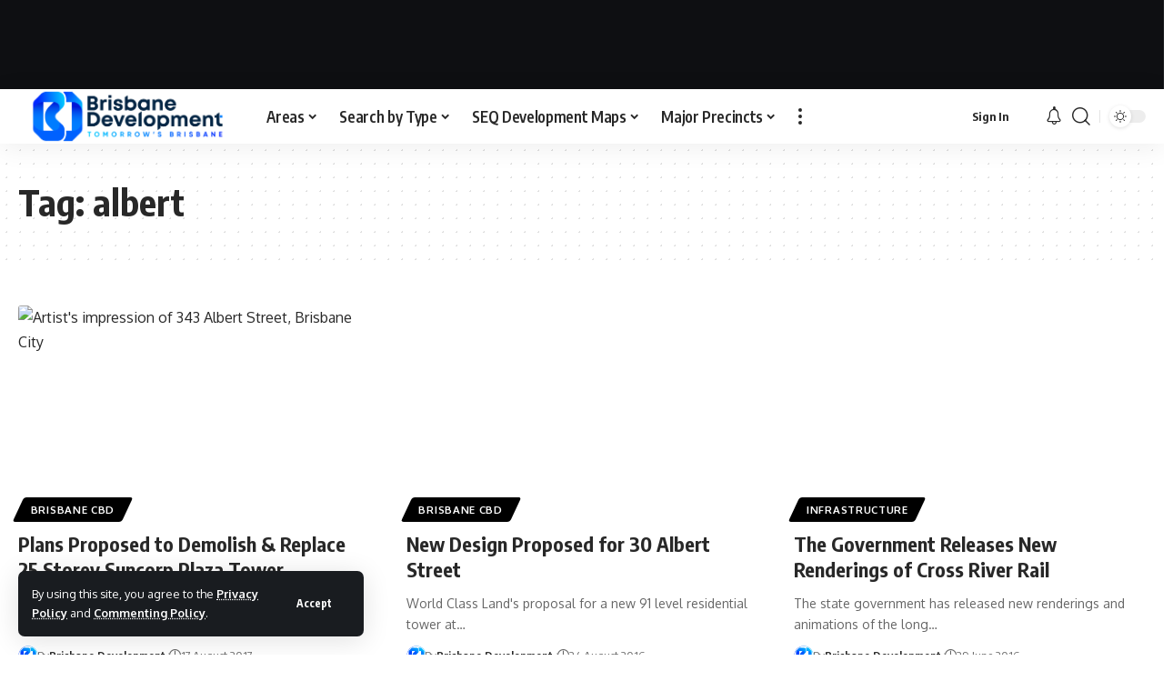

--- FILE ---
content_type: text/html; charset=UTF-8
request_url: https://brisbanedevelopment.com.au/tag/albert/
body_size: 20355
content:
<!DOCTYPE html>
<html lang="en-AU">
<head>
    <meta charset="UTF-8" />
    <meta http-equiv="X-UA-Compatible" content="IE=edge" />
	<meta name="viewport" content="width=device-width, initial-scale=1.0" />
    <link rel="profile" href="https://gmpg.org/xfn/11" />
	<meta name='robots' content='index, follow, max-image-preview:large, max-snippet:-1, max-video-preview:-1' />
	<style>img:is([sizes="auto" i], [sizes^="auto," i]) { contain-intrinsic-size: 3000px 1500px }</style>
				<link rel="apple-touch-icon" href="https://brisbanedevelopment.com.au/wp-content/uploads/2023/07/bookmark.png" />
					<meta name="msapplication-TileColor" content="#ffffff">
			<meta name="msapplication-TileImage" content="https://brisbanedevelopment.com.au/wp-content/uploads/2023/07/Metro-interface144.png" />
		<meta http-equiv="X-UA-Compatible" content="IE=Edge" />
	<!-- This site is optimized with the Yoast SEO plugin v24.8.1 - https://yoast.com/wordpress/plugins/seo/ -->
	<title>albert Archives - Brisbane Development</title>
	<link rel="canonical" href="https://brisbanedevelopment.com.au/tag/albert/" />
	<meta property="og:locale" content="en_US" />
	<meta property="og:type" content="article" />
	<meta property="og:title" content="albert Archives - Brisbane Development" />
	<meta property="og:url" content="https://brisbanedevelopment.com.au/tag/albert/" />
	<meta property="og:site_name" content="Brisbane Development" />
	<meta name="twitter:card" content="summary_large_image" />
	<meta name="twitter:site" content="@brisdevelopment" />
	<script type="application/ld+json" class="yoast-schema-graph">{"@context":"https://schema.org","@graph":[{"@type":"CollectionPage","@id":"https://brisbanedevelopment.com.au/tag/albert/","url":"https://brisbanedevelopment.com.au/tag/albert/","name":"albert Archives - Brisbane Development","isPartOf":{"@id":"https://brisbanedevelopment.com.au/#website"},"primaryImageOfPage":{"@id":"https://brisbanedevelopment.com.au/tag/albert/#primaryimage"},"image":{"@id":"https://brisbanedevelopment.com.au/tag/albert/#primaryimage"},"thumbnailUrl":"https://brisbanedevelopment.com.au/wp-content/uploads/2017/08/343-albert-street-hero1.jpg","breadcrumb":{"@id":"https://brisbanedevelopment.com.au/tag/albert/#breadcrumb"},"inLanguage":"en-AU"},{"@type":"ImageObject","inLanguage":"en-AU","@id":"https://brisbanedevelopment.com.au/tag/albert/#primaryimage","url":"https://brisbanedevelopment.com.au/wp-content/uploads/2017/08/343-albert-street-hero1.jpg","contentUrl":"https://brisbanedevelopment.com.au/wp-content/uploads/2017/08/343-albert-street-hero1.jpg","width":800,"height":998,"caption":"Artist's impression of 343 Albert Street"},{"@type":"BreadcrumbList","@id":"https://brisbanedevelopment.com.au/tag/albert/#breadcrumb","itemListElement":[{"@type":"ListItem","position":1,"name":"Home","item":"https://brisbanedevelopment.com.au/"},{"@type":"ListItem","position":2,"name":"albert"}]},{"@type":"WebSite","@id":"https://brisbanedevelopment.com.au/#website","url":"https://brisbanedevelopment.com.au/","name":"Brisbane Development","description":"Brisbane&#039;s Home of Development and Infrastructure News","publisher":{"@id":"https://brisbanedevelopment.com.au/#organization"},"potentialAction":[{"@type":"SearchAction","target":{"@type":"EntryPoint","urlTemplate":"https://brisbanedevelopment.com.au/?s={search_term_string}"},"query-input":{"@type":"PropertyValueSpecification","valueRequired":true,"valueName":"search_term_string"}}],"inLanguage":"en-AU"},{"@type":"Organization","@id":"https://brisbanedevelopment.com.au/#organization","name":"Brisbane Development","url":"https://brisbanedevelopment.com.au/","logo":{"@type":"ImageObject","inLanguage":"en-AU","@id":"https://brisbanedevelopment.com.au/#/schema/logo/image/","url":"https://brisbanedevelopment.com.au/wp-content/uploads/2023/07/272pix-Wide-Resized-Logo.png","contentUrl":"https://brisbanedevelopment.com.au/wp-content/uploads/2023/07/272pix-Wide-Resized-Logo.png","width":272,"height":90,"caption":"Brisbane Development"},"image":{"@id":"https://brisbanedevelopment.com.au/#/schema/logo/image/"},"sameAs":["https://www.facebook.com/brisbanedevelopment","https://x.com/brisdevelopment","https://www.youtube.com/channel/UCejq2XtXyAZkJo017DjhCfA","https://www.instagram.com/brisbane_development/","https://www.linkedin.com/company/brisbanedevelopment/"]}]}</script>
	<!-- / Yoast SEO plugin. -->


<link rel='dns-prefetch' href='//www.googletagmanager.com' />
<link rel='dns-prefetch' href='//stats.wp.com' />
<link rel="alternate" type="application/rss+xml" title="Brisbane Development &raquo; Feed" href="https://brisbanedevelopment.com.au/feed/" />
<link rel="alternate" type="application/rss+xml" title="Brisbane Development &raquo; Comments Feed" href="https://brisbanedevelopment.com.au/comments/feed/" />
<link rel="alternate" type="application/rss+xml" title="Brisbane Development &raquo; albert Tag Feed" href="https://brisbanedevelopment.com.au/tag/albert/feed/" />
<script type="application/ld+json">{
    "@context": "https://schema.org",
    "@type": "Organization",
    "legalName": "Brisbane Development",
    "url": "https://brisbanedevelopment.com.au/",
    "logo": "https://brisbanedevelopment.com.au/wp-content/uploads/2025/03/Instagram-Profile-Pic.png",
    "sameAs": [
        "https://www.facebook.com/brisbanedevelopment",
        "https://twitter.com/brisdevelopment",
        "https://www.youtube.com/channel/UCejq2XtXyAZkJo017DjhCfA",
        "https://www.instagram.com/brisbane_development/",
        "https://www.linkedin.com/company/brisbanedevelopment/"
    ]
}</script>
<script>
window._wpemojiSettings = {"baseUrl":"https:\/\/s.w.org\/images\/core\/emoji\/16.0.1\/72x72\/","ext":".png","svgUrl":"https:\/\/s.w.org\/images\/core\/emoji\/16.0.1\/svg\/","svgExt":".svg","source":{"concatemoji":"https:\/\/brisbanedevelopment.com.au\/wp-includes\/js\/wp-emoji-release.min.js?ver=6.8.3"}};
/*! This file is auto-generated */
!function(s,n){var o,i,e;function c(e){try{var t={supportTests:e,timestamp:(new Date).valueOf()};sessionStorage.setItem(o,JSON.stringify(t))}catch(e){}}function p(e,t,n){e.clearRect(0,0,e.canvas.width,e.canvas.height),e.fillText(t,0,0);var t=new Uint32Array(e.getImageData(0,0,e.canvas.width,e.canvas.height).data),a=(e.clearRect(0,0,e.canvas.width,e.canvas.height),e.fillText(n,0,0),new Uint32Array(e.getImageData(0,0,e.canvas.width,e.canvas.height).data));return t.every(function(e,t){return e===a[t]})}function u(e,t){e.clearRect(0,0,e.canvas.width,e.canvas.height),e.fillText(t,0,0);for(var n=e.getImageData(16,16,1,1),a=0;a<n.data.length;a++)if(0!==n.data[a])return!1;return!0}function f(e,t,n,a){switch(t){case"flag":return n(e,"\ud83c\udff3\ufe0f\u200d\u26a7\ufe0f","\ud83c\udff3\ufe0f\u200b\u26a7\ufe0f")?!1:!n(e,"\ud83c\udde8\ud83c\uddf6","\ud83c\udde8\u200b\ud83c\uddf6")&&!n(e,"\ud83c\udff4\udb40\udc67\udb40\udc62\udb40\udc65\udb40\udc6e\udb40\udc67\udb40\udc7f","\ud83c\udff4\u200b\udb40\udc67\u200b\udb40\udc62\u200b\udb40\udc65\u200b\udb40\udc6e\u200b\udb40\udc67\u200b\udb40\udc7f");case"emoji":return!a(e,"\ud83e\udedf")}return!1}function g(e,t,n,a){var r="undefined"!=typeof WorkerGlobalScope&&self instanceof WorkerGlobalScope?new OffscreenCanvas(300,150):s.createElement("canvas"),o=r.getContext("2d",{willReadFrequently:!0}),i=(o.textBaseline="top",o.font="600 32px Arial",{});return e.forEach(function(e){i[e]=t(o,e,n,a)}),i}function t(e){var t=s.createElement("script");t.src=e,t.defer=!0,s.head.appendChild(t)}"undefined"!=typeof Promise&&(o="wpEmojiSettingsSupports",i=["flag","emoji"],n.supports={everything:!0,everythingExceptFlag:!0},e=new Promise(function(e){s.addEventListener("DOMContentLoaded",e,{once:!0})}),new Promise(function(t){var n=function(){try{var e=JSON.parse(sessionStorage.getItem(o));if("object"==typeof e&&"number"==typeof e.timestamp&&(new Date).valueOf()<e.timestamp+604800&&"object"==typeof e.supportTests)return e.supportTests}catch(e){}return null}();if(!n){if("undefined"!=typeof Worker&&"undefined"!=typeof OffscreenCanvas&&"undefined"!=typeof URL&&URL.createObjectURL&&"undefined"!=typeof Blob)try{var e="postMessage("+g.toString()+"("+[JSON.stringify(i),f.toString(),p.toString(),u.toString()].join(",")+"));",a=new Blob([e],{type:"text/javascript"}),r=new Worker(URL.createObjectURL(a),{name:"wpTestEmojiSupports"});return void(r.onmessage=function(e){c(n=e.data),r.terminate(),t(n)})}catch(e){}c(n=g(i,f,p,u))}t(n)}).then(function(e){for(var t in e)n.supports[t]=e[t],n.supports.everything=n.supports.everything&&n.supports[t],"flag"!==t&&(n.supports.everythingExceptFlag=n.supports.everythingExceptFlag&&n.supports[t]);n.supports.everythingExceptFlag=n.supports.everythingExceptFlag&&!n.supports.flag,n.DOMReady=!1,n.readyCallback=function(){n.DOMReady=!0}}).then(function(){return e}).then(function(){var e;n.supports.everything||(n.readyCallback(),(e=n.source||{}).concatemoji?t(e.concatemoji):e.wpemoji&&e.twemoji&&(t(e.twemoji),t(e.wpemoji)))}))}((window,document),window._wpemojiSettings);
</script>
<style id='wp-emoji-styles-inline-css'>

	img.wp-smiley, img.emoji {
		display: inline !important;
		border: none !important;
		box-shadow: none !important;
		height: 1em !important;
		width: 1em !important;
		margin: 0 0.07em !important;
		vertical-align: -0.1em !important;
		background: none !important;
		padding: 0 !important;
	}
</style>
<link rel='stylesheet' id='wp-block-library-css' href='https://brisbanedevelopment.com.au/wp-includes/css/dist/block-library/style.min.css?ver=6.8.3' media='all' />
<style id='classic-theme-styles-inline-css'>
/*! This file is auto-generated */
.wp-block-button__link{color:#fff;background-color:#32373c;border-radius:9999px;box-shadow:none;text-decoration:none;padding:calc(.667em + 2px) calc(1.333em + 2px);font-size:1.125em}.wp-block-file__button{background:#32373c;color:#fff;text-decoration:none}
</style>
<link rel='stylesheet' id='mediaelement-css' href='https://brisbanedevelopment.com.au/wp-includes/js/mediaelement/mediaelementplayer-legacy.min.css?ver=4.2.17' media='all' />
<link rel='stylesheet' id='wp-mediaelement-css' href='https://brisbanedevelopment.com.au/wp-includes/js/mediaelement/wp-mediaelement.min.css?ver=6.8.3' media='all' />
<style id='jetpack-sharing-buttons-style-inline-css'>
.jetpack-sharing-buttons__services-list{display:flex;flex-direction:row;flex-wrap:wrap;gap:0;list-style-type:none;margin:5px;padding:0}.jetpack-sharing-buttons__services-list.has-small-icon-size{font-size:12px}.jetpack-sharing-buttons__services-list.has-normal-icon-size{font-size:16px}.jetpack-sharing-buttons__services-list.has-large-icon-size{font-size:24px}.jetpack-sharing-buttons__services-list.has-huge-icon-size{font-size:36px}@media print{.jetpack-sharing-buttons__services-list{display:none!important}}.editor-styles-wrapper .wp-block-jetpack-sharing-buttons{gap:0;padding-inline-start:0}ul.jetpack-sharing-buttons__services-list.has-background{padding:1.25em 2.375em}
</style>
<style id='global-styles-inline-css'>
:root{--wp--preset--aspect-ratio--square: 1;--wp--preset--aspect-ratio--4-3: 4/3;--wp--preset--aspect-ratio--3-4: 3/4;--wp--preset--aspect-ratio--3-2: 3/2;--wp--preset--aspect-ratio--2-3: 2/3;--wp--preset--aspect-ratio--16-9: 16/9;--wp--preset--aspect-ratio--9-16: 9/16;--wp--preset--color--black: #000000;--wp--preset--color--cyan-bluish-gray: #abb8c3;--wp--preset--color--white: #ffffff;--wp--preset--color--pale-pink: #f78da7;--wp--preset--color--vivid-red: #cf2e2e;--wp--preset--color--luminous-vivid-orange: #ff6900;--wp--preset--color--luminous-vivid-amber: #fcb900;--wp--preset--color--light-green-cyan: #7bdcb5;--wp--preset--color--vivid-green-cyan: #00d084;--wp--preset--color--pale-cyan-blue: #8ed1fc;--wp--preset--color--vivid-cyan-blue: #0693e3;--wp--preset--color--vivid-purple: #9b51e0;--wp--preset--gradient--vivid-cyan-blue-to-vivid-purple: linear-gradient(135deg,rgba(6,147,227,1) 0%,rgb(155,81,224) 100%);--wp--preset--gradient--light-green-cyan-to-vivid-green-cyan: linear-gradient(135deg,rgb(122,220,180) 0%,rgb(0,208,130) 100%);--wp--preset--gradient--luminous-vivid-amber-to-luminous-vivid-orange: linear-gradient(135deg,rgba(252,185,0,1) 0%,rgba(255,105,0,1) 100%);--wp--preset--gradient--luminous-vivid-orange-to-vivid-red: linear-gradient(135deg,rgba(255,105,0,1) 0%,rgb(207,46,46) 100%);--wp--preset--gradient--very-light-gray-to-cyan-bluish-gray: linear-gradient(135deg,rgb(238,238,238) 0%,rgb(169,184,195) 100%);--wp--preset--gradient--cool-to-warm-spectrum: linear-gradient(135deg,rgb(74,234,220) 0%,rgb(151,120,209) 20%,rgb(207,42,186) 40%,rgb(238,44,130) 60%,rgb(251,105,98) 80%,rgb(254,248,76) 100%);--wp--preset--gradient--blush-light-purple: linear-gradient(135deg,rgb(255,206,236) 0%,rgb(152,150,240) 100%);--wp--preset--gradient--blush-bordeaux: linear-gradient(135deg,rgb(254,205,165) 0%,rgb(254,45,45) 50%,rgb(107,0,62) 100%);--wp--preset--gradient--luminous-dusk: linear-gradient(135deg,rgb(255,203,112) 0%,rgb(199,81,192) 50%,rgb(65,88,208) 100%);--wp--preset--gradient--pale-ocean: linear-gradient(135deg,rgb(255,245,203) 0%,rgb(182,227,212) 50%,rgb(51,167,181) 100%);--wp--preset--gradient--electric-grass: linear-gradient(135deg,rgb(202,248,128) 0%,rgb(113,206,126) 100%);--wp--preset--gradient--midnight: linear-gradient(135deg,rgb(2,3,129) 0%,rgb(40,116,252) 100%);--wp--preset--font-size--small: 13px;--wp--preset--font-size--medium: 20px;--wp--preset--font-size--large: 36px;--wp--preset--font-size--x-large: 42px;--wp--preset--spacing--20: 0.44rem;--wp--preset--spacing--30: 0.67rem;--wp--preset--spacing--40: 1rem;--wp--preset--spacing--50: 1.5rem;--wp--preset--spacing--60: 2.25rem;--wp--preset--spacing--70: 3.38rem;--wp--preset--spacing--80: 5.06rem;--wp--preset--shadow--natural: 6px 6px 9px rgba(0, 0, 0, 0.2);--wp--preset--shadow--deep: 12px 12px 50px rgba(0, 0, 0, 0.4);--wp--preset--shadow--sharp: 6px 6px 0px rgba(0, 0, 0, 0.2);--wp--preset--shadow--outlined: 6px 6px 0px -3px rgba(255, 255, 255, 1), 6px 6px rgba(0, 0, 0, 1);--wp--preset--shadow--crisp: 6px 6px 0px rgba(0, 0, 0, 1);}:where(.is-layout-flex){gap: 0.5em;}:where(.is-layout-grid){gap: 0.5em;}body .is-layout-flex{display: flex;}.is-layout-flex{flex-wrap: wrap;align-items: center;}.is-layout-flex > :is(*, div){margin: 0;}body .is-layout-grid{display: grid;}.is-layout-grid > :is(*, div){margin: 0;}:where(.wp-block-columns.is-layout-flex){gap: 2em;}:where(.wp-block-columns.is-layout-grid){gap: 2em;}:where(.wp-block-post-template.is-layout-flex){gap: 1.25em;}:where(.wp-block-post-template.is-layout-grid){gap: 1.25em;}.has-black-color{color: var(--wp--preset--color--black) !important;}.has-cyan-bluish-gray-color{color: var(--wp--preset--color--cyan-bluish-gray) !important;}.has-white-color{color: var(--wp--preset--color--white) !important;}.has-pale-pink-color{color: var(--wp--preset--color--pale-pink) !important;}.has-vivid-red-color{color: var(--wp--preset--color--vivid-red) !important;}.has-luminous-vivid-orange-color{color: var(--wp--preset--color--luminous-vivid-orange) !important;}.has-luminous-vivid-amber-color{color: var(--wp--preset--color--luminous-vivid-amber) !important;}.has-light-green-cyan-color{color: var(--wp--preset--color--light-green-cyan) !important;}.has-vivid-green-cyan-color{color: var(--wp--preset--color--vivid-green-cyan) !important;}.has-pale-cyan-blue-color{color: var(--wp--preset--color--pale-cyan-blue) !important;}.has-vivid-cyan-blue-color{color: var(--wp--preset--color--vivid-cyan-blue) !important;}.has-vivid-purple-color{color: var(--wp--preset--color--vivid-purple) !important;}.has-black-background-color{background-color: var(--wp--preset--color--black) !important;}.has-cyan-bluish-gray-background-color{background-color: var(--wp--preset--color--cyan-bluish-gray) !important;}.has-white-background-color{background-color: var(--wp--preset--color--white) !important;}.has-pale-pink-background-color{background-color: var(--wp--preset--color--pale-pink) !important;}.has-vivid-red-background-color{background-color: var(--wp--preset--color--vivid-red) !important;}.has-luminous-vivid-orange-background-color{background-color: var(--wp--preset--color--luminous-vivid-orange) !important;}.has-luminous-vivid-amber-background-color{background-color: var(--wp--preset--color--luminous-vivid-amber) !important;}.has-light-green-cyan-background-color{background-color: var(--wp--preset--color--light-green-cyan) !important;}.has-vivid-green-cyan-background-color{background-color: var(--wp--preset--color--vivid-green-cyan) !important;}.has-pale-cyan-blue-background-color{background-color: var(--wp--preset--color--pale-cyan-blue) !important;}.has-vivid-cyan-blue-background-color{background-color: var(--wp--preset--color--vivid-cyan-blue) !important;}.has-vivid-purple-background-color{background-color: var(--wp--preset--color--vivid-purple) !important;}.has-black-border-color{border-color: var(--wp--preset--color--black) !important;}.has-cyan-bluish-gray-border-color{border-color: var(--wp--preset--color--cyan-bluish-gray) !important;}.has-white-border-color{border-color: var(--wp--preset--color--white) !important;}.has-pale-pink-border-color{border-color: var(--wp--preset--color--pale-pink) !important;}.has-vivid-red-border-color{border-color: var(--wp--preset--color--vivid-red) !important;}.has-luminous-vivid-orange-border-color{border-color: var(--wp--preset--color--luminous-vivid-orange) !important;}.has-luminous-vivid-amber-border-color{border-color: var(--wp--preset--color--luminous-vivid-amber) !important;}.has-light-green-cyan-border-color{border-color: var(--wp--preset--color--light-green-cyan) !important;}.has-vivid-green-cyan-border-color{border-color: var(--wp--preset--color--vivid-green-cyan) !important;}.has-pale-cyan-blue-border-color{border-color: var(--wp--preset--color--pale-cyan-blue) !important;}.has-vivid-cyan-blue-border-color{border-color: var(--wp--preset--color--vivid-cyan-blue) !important;}.has-vivid-purple-border-color{border-color: var(--wp--preset--color--vivid-purple) !important;}.has-vivid-cyan-blue-to-vivid-purple-gradient-background{background: var(--wp--preset--gradient--vivid-cyan-blue-to-vivid-purple) !important;}.has-light-green-cyan-to-vivid-green-cyan-gradient-background{background: var(--wp--preset--gradient--light-green-cyan-to-vivid-green-cyan) !important;}.has-luminous-vivid-amber-to-luminous-vivid-orange-gradient-background{background: var(--wp--preset--gradient--luminous-vivid-amber-to-luminous-vivid-orange) !important;}.has-luminous-vivid-orange-to-vivid-red-gradient-background{background: var(--wp--preset--gradient--luminous-vivid-orange-to-vivid-red) !important;}.has-very-light-gray-to-cyan-bluish-gray-gradient-background{background: var(--wp--preset--gradient--very-light-gray-to-cyan-bluish-gray) !important;}.has-cool-to-warm-spectrum-gradient-background{background: var(--wp--preset--gradient--cool-to-warm-spectrum) !important;}.has-blush-light-purple-gradient-background{background: var(--wp--preset--gradient--blush-light-purple) !important;}.has-blush-bordeaux-gradient-background{background: var(--wp--preset--gradient--blush-bordeaux) !important;}.has-luminous-dusk-gradient-background{background: var(--wp--preset--gradient--luminous-dusk) !important;}.has-pale-ocean-gradient-background{background: var(--wp--preset--gradient--pale-ocean) !important;}.has-electric-grass-gradient-background{background: var(--wp--preset--gradient--electric-grass) !important;}.has-midnight-gradient-background{background: var(--wp--preset--gradient--midnight) !important;}.has-small-font-size{font-size: var(--wp--preset--font-size--small) !important;}.has-medium-font-size{font-size: var(--wp--preset--font-size--medium) !important;}.has-large-font-size{font-size: var(--wp--preset--font-size--large) !important;}.has-x-large-font-size{font-size: var(--wp--preset--font-size--x-large) !important;}
:where(.wp-block-post-template.is-layout-flex){gap: 1.25em;}:where(.wp-block-post-template.is-layout-grid){gap: 1.25em;}
:where(.wp-block-columns.is-layout-flex){gap: 2em;}:where(.wp-block-columns.is-layout-grid){gap: 2em;}
:root :where(.wp-block-pullquote){font-size: 1.5em;line-height: 1.6;}
</style>
<link rel='stylesheet' id='contact-form-7-css' href='https://brisbanedevelopment.com.au/wp-content/plugins/contact-form-7/includes/css/styles.css?ver=6.0.6' media='all' />
<link rel='stylesheet' id='foxiz-elements-css' href='https://brisbanedevelopment.com.au/wp-content/plugins/foxiz-core/lib/foxiz-elements/public/style.css?ver=2.0' media='all' />
<link rel='stylesheet' id='simply-gallery-block-frontend-css' href='https://brisbanedevelopment.com.au/wp-content/plugins/simply-gallery-block/blocks/pgc_sgb.min.style.css?ver=3.2.5' media='all' />
<link rel='stylesheet' id='pgc-simply-gallery-plugin-lightbox-style-css' href='https://brisbanedevelopment.com.au/wp-content/plugins/simply-gallery-block/plugins/pgc_sgb_lightbox.min.style.css?ver=3.2.5' media='all' />
<link rel='stylesheet' id='twenty20-css' href='https://brisbanedevelopment.com.au/wp-content/plugins/twenty20/assets/css/twenty20.css?ver=2.0.4' media='all' />
<link rel='stylesheet' id='wp-polls-css' href='https://brisbanedevelopment.com.au/wp-content/plugins/wp-polls/polls-css.css?ver=2.77.3' media='all' />
<style id='wp-polls-inline-css'>
.wp-polls .pollbar {
	margin: 1px;
	font-size: 6px;
	line-height: 8px;
	height: 8px;
	background-image: url('https://brisbanedevelopment.com.au/wp-content/plugins/wp-polls/images/default/pollbg.gif');
	border: 1px solid #c8c8c8;
}

</style>
<link rel='stylesheet' id='weblator_polling-plugin-styles-css' href='https://brisbanedevelopment.com.au/wp-content/plugins/poll-plugin/public/assets/css/public.css?ver=1.7.8' media='all' />
<link rel='stylesheet' id='weblator_polling-fa-css' href='https://brisbanedevelopment.com.au/wp-content/plugins/poll-plugin/public/assets/css/font-awesome.min.css?ver=1.7.8' media='all' />
<link crossorigin="anonymous" rel='stylesheet' id='foxiz-font-css' href='https://fonts.googleapis.com/css?family=Oxygen%3A400%2C700%7CEncode+Sans+Condensed%3A400%2C500%2C600%2C700%2C800&#038;ver=2.6.1' media='all' />
<link rel='stylesheet' id='foxiz-main-css' href='https://brisbanedevelopment.com.au/wp-content/themes/foxiz/assets/css/main.css?ver=2.6.1' media='all' />
<style id='foxiz-main-inline-css'>
:root {--alert-bg :#ff8e8e;}[data-theme="dark"].is-hd-4 {--nav-bg: #191c20;--nav-bg-from: #191c20;--nav-bg-to: #191c20;}.p-category.category-id-72, .meta-category .category-72 {--cat-highlight : #000000;--cat-highlight-90 : #000000e6;}.category-72 .blog-content {--heading-sub-color : #000000;}.is-cbox-72 {--cbox-bg : #000000e6;}.p-category.category-id-235, .meta-category .category-235 {--cat-highlight : #8224e3;--cat-highlight-90 : #8224e3e6;}.category-235 .blog-content {--heading-sub-color : #8224e3;}.is-cbox-235 {--cbox-bg : #8224e3e6;}.p-category.category-id-3029, .meta-category .category-3029 {--cat-highlight : #1e73be;--cat-highlight-90 : #1e73bee6;}.category-3029 .blog-content {--heading-sub-color : #1e73be;}.is-cbox-3029 {--cbox-bg : #1e73bee6;}.p-category.category-id-87, .meta-category .category-87 {--cat-highlight : #1dc3d6;--cat-highlight-90 : #1dc3d6e6;}.category-87 .blog-content {--heading-sub-color : #1dc3d6;}.is-cbox-87 {--cbox-bg : #1dc3d6e6;}.p-category.category-id-3112, .meta-category .category-3112 {--cat-highlight : #002147;--cat-highlight-90 : #002147e6;}.category-3112 .blog-content {--heading-sub-color : #002147;}.is-cbox-3112 {--cbox-bg : #002147e6;}.p-category.category-id-3032, .meta-category .category-3032 {--cat-highlight : #e81e86;--cat-highlight-90 : #e81e86e6;}.category-3032 .blog-content {--heading-sub-color : #e81e86;}.is-cbox-3032 {--cbox-bg : #e81e86e6;}.p-category.category-id-3031, .meta-category .category-3031 {--cat-highlight : #441b87;--cat-highlight-90 : #441b87e6;}.category-3031 .blog-content {--heading-sub-color : #441b87;}.is-cbox-3031 {--cbox-bg : #441b87e6;}.p-category.category-id-3030, .meta-category .category-3030 {--cat-highlight : #dd9933;--cat-highlight-90 : #dd9933e6;}.category-3030 .blog-content {--heading-sub-color : #dd9933;}.is-cbox-3030 {--cbox-bg : #dd9933e6;}.p-category.category-id-71, .meta-category .category-71 {--cat-highlight : #000000;--cat-highlight-90 : #000000e6;}.category-71 .blog-content {--heading-sub-color : #000000;}.is-cbox-71 {--cbox-bg : #000000e6;}.p-category.category-id-3027, .meta-category .category-3027 {--cat-highlight : #008e5f;--cat-highlight-90 : #008e5fe6;}.category-3027 .blog-content {--heading-sub-color : #008e5f;}.is-cbox-3027 {--cbox-bg : #008e5fe6;}.p-category.category-id-3028, .meta-category .category-3028 {--cat-highlight : #81d742;--cat-highlight-90 : #81d742e6;}.category-3028 .blog-content {--heading-sub-color : #81d742;}.is-cbox-3028 {--cbox-bg : #81d742e6;}.p-category.category-id-1580, .meta-category .category-1580 {--cat-highlight : #81d742;--cat-highlight-90 : #81d742e6;}.category-1580 .blog-content {--heading-sub-color : #81d742;}.is-cbox-1580 {--cbox-bg : #81d742e6;}:root {--top-site-bg :#0e0f12;--topad-spacing :15px;--hyperlink-line-color :var(--g-color);--s-content-width : 760px;--max-width-wo-sb : 840px;--s10-feat-ratio :45%;--s11-feat-ratio :45%;--login-popup-w : 350px;}[data-theme="dark"], .light-scheme {--top-site-bg :#0e0f12; }.search-header:before { background-repeat : no-repeat;background-size : cover;background-image : url(https://foxiz.themeruby.com/default/wp-content/uploads/sites/2/2021/09/search-bg.jpg);background-attachment : scroll;background-position : center center;}[data-theme="dark"] .search-header:before { background-repeat : no-repeat;background-size : cover;background-image : url(https://foxiz.themeruby.com/default/wp-content/uploads/sites/2/2021/09/search-bgd.jpg);background-attachment : scroll;background-position : center center;}.footer-has-bg { background-color : #00000007;}[data-theme="dark"] .footer-has-bg { background-color : #16181c;}.top-site-ad .ad-image { max-width: 1500px; }.yes-hd-transparent .top-site-ad {--top-site-bg :#0e0f12;}#amp-mobile-version-switcher { display: none; }.menu-item-22779 span.menu-sub-title { color: #fff !important;}.menu-item-22779 span.menu-sub-title { background-color: #8d80ff;}.menu-item-22777 span.menu-sub-title { color: #fff !important;}.menu-item-22777 span.menu-sub-title { background-color: #ff4545;}.menu-item-22723 span.menu-sub-title { color: #ff7070 !important;}.menu-item-22723 span.menu-sub-title { background-color: #ff707015;}[data-theme="dark"] .menu-item-22723 span.menu-sub-title { color: #fff !important;}[data-theme="dark"] .menu-item-22723 span.menu-sub-title { background-color: #ff7070;}.menu-item-22721 span.menu-sub-title { color: #fff !important;}.menu-item-22721 span.menu-sub-title { background-color: #ff7070;}.menu-item-22729 span.menu-sub-title { color: #ff184e !important;}.menu-item-22729 span.menu-sub-title { background-color: #ff184e20;}[data-theme="dark"] .menu-item-22729 span.menu-sub-title { color: #fff !important;}[data-theme="dark"] .menu-item-22729 span.menu-sub-title { background-color: #ff184e;}.menu-item-23069 span.menu-sub-title { color: # !important;}.menu-item-23069 span.menu-sub-title { background-color: #ff6552;}
</style>
<link rel='stylesheet' id='foxiz-print-css' href='https://brisbanedevelopment.com.au/wp-content/themes/foxiz/assets/css/print.css?ver=2.6.1' media='all' />
<link rel='stylesheet' id='foxiz-style-css' href='https://brisbanedevelopment.com.au/wp-content/themes/foxiz/style.css?ver=2.6.1' media='all' />
<script src="https://brisbanedevelopment.com.au/wp-includes/js/jquery/jquery.min.js?ver=3.7.1" id="jquery-core-js"></script>
<script src="https://brisbanedevelopment.com.au/wp-includes/js/jquery/jquery-migrate.min.js?ver=3.4.1" id="jquery-migrate-js"></script>
<script src="//brisbanedevelopment.com.au/wp-content/plugins/revslider/sr6/assets/js/rbtools.min.js?ver=6.7.3" async id="tp-tools-js"></script>
<script src="//brisbanedevelopment.com.au/wp-content/plugins/revslider/sr6/assets/js/rs6.min.js?ver=6.7.5" async id="revmin-js"></script>
<script src="https://brisbanedevelopment.com.au/wp-content/plugins/poll-plugin/public/assets/js/vendors/excanvas.js?ver=1.7.8" id="weblator_polling-canvas-js"></script>

<!-- Google tag (gtag.js) snippet added by Site Kit -->

<!-- Google Analytics snippet added by Site Kit -->
<script src="https://www.googletagmanager.com/gtag/js?id=GT-PB66N3P" id="google_gtagjs-js" async></script>
<script id="google_gtagjs-js-after">
window.dataLayer = window.dataLayer || [];function gtag(){dataLayer.push(arguments);}
gtag("set","linker",{"domains":["brisbanedevelopment.com.au"]});
gtag("js", new Date());
gtag("set", "developer_id.dZTNiMT", true);
gtag("config", "GT-PB66N3P");
 window._googlesitekit = window._googlesitekit || {}; window._googlesitekit.throttledEvents = []; window._googlesitekit.gtagEvent = (name, data) => { var key = JSON.stringify( { name, data } ); if ( !! window._googlesitekit.throttledEvents[ key ] ) { return; } window._googlesitekit.throttledEvents[ key ] = true; setTimeout( () => { delete window._googlesitekit.throttledEvents[ key ]; }, 5 ); gtag( "event", name, { ...data, event_source: "site-kit" } ); }
</script>

<!-- End Google tag (gtag.js) snippet added by Site Kit -->
<script src="https://brisbanedevelopment.com.au/wp-content/themes/foxiz/assets/js/highlight-share.js?ver=1" id="highlight-share-js"></script>
<link rel="https://api.w.org/" href="https://brisbanedevelopment.com.au/wp-json/" /><link rel="alternate" title="JSON" type="application/json" href="https://brisbanedevelopment.com.au/wp-json/wp/v2/tags/138" /><link rel="EditURI" type="application/rsd+xml" title="RSD" href="https://brisbanedevelopment.com.au/xmlrpc.php?rsd" />
<meta name="generator" content="WordPress 6.8.3" />
<meta name="generator" content="Site Kit by Google 1.150.0" /><script async src="https://securepubads.g.doubleclick.net/tag/js/gpt.js"></script>
<script>
  window.googletag = window.googletag || {cmd: []};
  googletag.cmd.push(function() {
    googletag.defineSlot('/64891006/IAB', [300, 250], 'div-gpt-ad-1744008094937-0').addService(googletag.pubads());
    googletag.pubads().enableSingleRequest();
    googletag.enableServices();
  });
</script><noscript><style>.simply-gallery-amp{ display: block !important; }</style></noscript><noscript><style>.sgb-preloader{ display: none !important; }</style></noscript>	<style>img#wpstats{display:none}</style>
		<link rel="stylesheet" href="https://brisbanedevelopment.com.au/wp-content/plugins/poll-plugin/public/assets/css/notie.css">
<!-- Google AdSense meta tags added by Site Kit -->
<meta name="google-adsense-platform-account" content="ca-host-pub-2644536267352236">
<meta name="google-adsense-platform-domain" content="sitekit.withgoogle.com">
<!-- End Google AdSense meta tags added by Site Kit -->
<meta name="generator" content="Elementor 3.28.3; features: additional_custom_breakpoints, e_local_google_fonts; settings: css_print_method-external, google_font-enabled, font_display-swap">
<script type="application/ld+json">{
    "@context": "https://schema.org",
    "@type": "WebSite",
    "@id": "https://brisbanedevelopment.com.au/#website",
    "url": "https://brisbanedevelopment.com.au/",
    "name": "Brisbane Development",
    "potentialAction": {
        "@type": "SearchAction",
        "target": "https://brisbanedevelopment.com.au/?s={search_term_string}",
        "query-input": "required name=search_term_string"
    }
}</script>
			<style>
				.e-con.e-parent:nth-of-type(n+4):not(.e-lazyloaded):not(.e-no-lazyload),
				.e-con.e-parent:nth-of-type(n+4):not(.e-lazyloaded):not(.e-no-lazyload) * {
					background-image: none !important;
				}
				@media screen and (max-height: 1024px) {
					.e-con.e-parent:nth-of-type(n+3):not(.e-lazyloaded):not(.e-no-lazyload),
					.e-con.e-parent:nth-of-type(n+3):not(.e-lazyloaded):not(.e-no-lazyload) * {
						background-image: none !important;
					}
				}
				@media screen and (max-height: 640px) {
					.e-con.e-parent:nth-of-type(n+2):not(.e-lazyloaded):not(.e-no-lazyload),
					.e-con.e-parent:nth-of-type(n+2):not(.e-lazyloaded):not(.e-no-lazyload) * {
						background-image: none !important;
					}
				}
			</style>
			<!-- There is no amphtml version available for this URL. --><meta name="generator" content="Powered by Slider Revolution 6.7.5 - responsive, Mobile-Friendly Slider Plugin for WordPress with comfortable drag and drop interface." />
<script type="application/ld+json">{"@context":"http://schema.org","@type":"BreadcrumbList","itemListElement":[{"@type":"ListItem","position":2,"item":{"@id":"https://brisbanedevelopment.com.au/tag/albert/","name":"albert"}},{"@type":"ListItem","position":1,"item":{"@id":"https://brisbanedevelopment.com.au","name":"Brisbane Development"}}]}</script>
<link rel="icon" href="https://brisbanedevelopment.com.au/wp-content/uploads/2021/07/cropped-Instagram-Profile-Piclarge-32x32.png" sizes="32x32" />
<link rel="icon" href="https://brisbanedevelopment.com.au/wp-content/uploads/2021/07/cropped-Instagram-Profile-Piclarge-192x192.png" sizes="192x192" />
<link rel="apple-touch-icon" href="https://brisbanedevelopment.com.au/wp-content/uploads/2021/07/cropped-Instagram-Profile-Piclarge-180x180.png" />
<meta name="msapplication-TileImage" content="https://brisbanedevelopment.com.au/wp-content/uploads/2021/07/cropped-Instagram-Profile-Piclarge-270x270.png" />
<script>function setREVStartSize(e){
			//window.requestAnimationFrame(function() {
				window.RSIW = window.RSIW===undefined ? window.innerWidth : window.RSIW;
				window.RSIH = window.RSIH===undefined ? window.innerHeight : window.RSIH;
				try {
					var pw = document.getElementById(e.c).parentNode.offsetWidth,
						newh;
					pw = pw===0 || isNaN(pw) || (e.l=="fullwidth" || e.layout=="fullwidth") ? window.RSIW : pw;
					e.tabw = e.tabw===undefined ? 0 : parseInt(e.tabw);
					e.thumbw = e.thumbw===undefined ? 0 : parseInt(e.thumbw);
					e.tabh = e.tabh===undefined ? 0 : parseInt(e.tabh);
					e.thumbh = e.thumbh===undefined ? 0 : parseInt(e.thumbh);
					e.tabhide = e.tabhide===undefined ? 0 : parseInt(e.tabhide);
					e.thumbhide = e.thumbhide===undefined ? 0 : parseInt(e.thumbhide);
					e.mh = e.mh===undefined || e.mh=="" || e.mh==="auto" ? 0 : parseInt(e.mh,0);
					if(e.layout==="fullscreen" || e.l==="fullscreen")
						newh = Math.max(e.mh,window.RSIH);
					else{
						e.gw = Array.isArray(e.gw) ? e.gw : [e.gw];
						for (var i in e.rl) if (e.gw[i]===undefined || e.gw[i]===0) e.gw[i] = e.gw[i-1];
						e.gh = e.el===undefined || e.el==="" || (Array.isArray(e.el) && e.el.length==0)? e.gh : e.el;
						e.gh = Array.isArray(e.gh) ? e.gh : [e.gh];
						for (var i in e.rl) if (e.gh[i]===undefined || e.gh[i]===0) e.gh[i] = e.gh[i-1];
											
						var nl = new Array(e.rl.length),
							ix = 0,
							sl;
						e.tabw = e.tabhide>=pw ? 0 : e.tabw;
						e.thumbw = e.thumbhide>=pw ? 0 : e.thumbw;
						e.tabh = e.tabhide>=pw ? 0 : e.tabh;
						e.thumbh = e.thumbhide>=pw ? 0 : e.thumbh;
						for (var i in e.rl) nl[i] = e.rl[i]<window.RSIW ? 0 : e.rl[i];
						sl = nl[0];
						for (var i in nl) if (sl>nl[i] && nl[i]>0) { sl = nl[i]; ix=i;}
						var m = pw>(e.gw[ix]+e.tabw+e.thumbw) ? 1 : (pw-(e.tabw+e.thumbw)) / (e.gw[ix]);
						newh =  (e.gh[ix] * m) + (e.tabh + e.thumbh);
					}
					var el = document.getElementById(e.c);
					if (el!==null && el) el.style.height = newh+"px";
					el = document.getElementById(e.c+"_wrapper");
					if (el!==null && el) {
						el.style.height = newh+"px";
						el.style.display = "block";
					}
				} catch(e){
					console.log("Failure at Presize of Slider:" + e)
				}
			//});
		  };</script>
		<style id="wp-custom-css">
			.p-wrap.p-overlay-1.swiper-slide-active .p-content {
	pointer-events: auto;
  position: relative;
  z-index: 99;
}

.p-wrap.p-overlay-1:not(.swiper-slide-active) .p-content {
  pointer-events: none;
}		</style>
		</head>
<body class="archive tag tag-albert tag-138 wp-custom-logo wp-embed-responsive wp-theme-foxiz personalized-all elementor-default elementor-kit-20122 menu-ani-1 hover-ani-1 btn-ani-1 btn-transform-1 is-rm-1 lmeta-dot loader-1 dark-sw-1 is-hd-1 is-backtop none-m-backtop  is-mstick is-smart-sticky" data-theme="default">
<div class="top-site-ad no-spacing is-code">		<div class=" edge-padding">
							<div class="ad-script is-adsense">
					<style>
						.res-934{ width: 320px; height: 50px; }                        @media (min-width: 500px) {
						.res-934{ width: 728px; height: 90px; }                        }

                        @media (min-width: 800px) {
						.res-934{ width: 728px; height: 90px; }                        }
					</style>
					<script async src="//pagead2.googlesyndication.com/pagead/js/adsbygoogle.js"></script>
					<ins class="adsbygoogle res-934" style="display:inline-block" data-ad-client="ca-pub-1130218828272041" data-ad-slot="5399600094"></ins>
					<script>
                        (adsbygoogle = window.adsbygoogle || []).push({});
					</script>
				</div>
					</div>
		</div><div class="site-outer">
			<div id="site-header" class="header-wrap rb-section header-set-1 header-1 header-wrapper style-shadow has-quick-menu">
			<aside id="rb-privacy" class="privacy-bar privacy-left"><div class="privacy-inner"><div class="privacy-content">By using this site, you agree to the <a href="https://brisbanedevelopment.com/privacy-policy/">Privacy Policy</a> and <a href="https://brisbanedevelopment.com/commenting-policy/">Commenting Policy</a>.</div><div class="privacy-dismiss"><a id="privacy-trigger" href="#" class="privacy-dismiss-btn is-btn"><span>Accept</span></a></div></div></aside>			<div id="navbar-outer" class="navbar-outer">
				<div id="sticky-holder" class="sticky-holder">
					<div class="navbar-wrap">
						<div class="rb-container edge-padding">
							<div class="navbar-inner">
								<div class="navbar-left">
											<div class="logo-wrap is-image-logo site-branding">
			<a href="https://brisbanedevelopment.com.au/" class="logo" title="Brisbane Development">
				<img fetchpriority="high" class="logo-default" data-mode="default" height="497" width="2000" src="https://brisbanedevelopment.com.au/wp-content/uploads/2025/05/Main-Website-Logo.png" alt="Brisbane Development" decoding="async" loading="eager"><img class="logo-dark" data-mode="dark" height="497" width="2000" src="https://brisbanedevelopment.com.au/wp-content/uploads/2025/05/Main-Website-Logo-White.png" alt="Brisbane Development" decoding="async" loading="eager"><img class="logo-transparent" height="497" width="2000" src="https://brisbanedevelopment.com.au/wp-content/uploads/2025/05/Main-Website-Logo-White.png" alt="Brisbane Development" decoding="async" loading="eager">			</a>
		</div>
				<nav id="site-navigation" class="main-menu-wrap" aria-label="main menu"><ul id="menu-brisbane-development-main-menu-1" class="main-menu rb-menu large-menu" itemscope itemtype="https://www.schema.org/SiteNavigationElement"><li class="menu-item menu-item-type-taxonomy menu-item-object-category menu-item-has-children menu-item-22838"><a href="https://brisbanedevelopment.com.au/category/development-areas/"><span>Areas</span></a>
<ul class="sub-menu">
	<li id="menu-item-22839" class="menu-item menu-item-type-taxonomy menu-item-object-category menu-item-22839"><a href="https://brisbanedevelopment.com.au/category/development-areas/cbd/"><span>Brisbane CBD</span></a></li>
	<li id="menu-item-22840" class="menu-item menu-item-type-taxonomy menu-item-object-category menu-item-22840"><a href="https://brisbanedevelopment.com.au/category/development-areas/northern-brisbane/"><span>Northern</span></a></li>
	<li id="menu-item-22843" class="menu-item menu-item-type-taxonomy menu-item-object-category menu-item-22843"><a href="https://brisbanedevelopment.com.au/category/development-areas/southern-brisbane/"><span>Southern</span></a></li>
	<li id="menu-item-22842" class="menu-item menu-item-type-taxonomy menu-item-object-category menu-item-22842"><a href="https://brisbanedevelopment.com.au/category/development-areas/eastern-brisbane/"><span>Eastern</span></a></li>
	<li id="menu-item-22841" class="menu-item menu-item-type-taxonomy menu-item-object-category menu-item-22841"><a href="https://brisbanedevelopment.com.au/category/development-areas/western-brisbane/"><span>Western</span></a></li>
	<li id="menu-item-22844" class="menu-item menu-item-type-taxonomy menu-item-object-category menu-item-22844"><a href="https://brisbanedevelopment.com.au/category/development-areas/gold-coast/"><span>Gold Coast</span></a></li>
	<li id="menu-item-27677" class="menu-item menu-item-type-taxonomy menu-item-object-category menu-item-27677"><a href="https://brisbanedevelopment.com.au/category/development-areas/sunshine-coast/"><span>Sunshine Coast</span></a></li>
</ul>
</li>
<li class="menu-item menu-item-type-post_type menu-item-object-page menu-item-has-children menu-item-27265"><a href="https://brisbanedevelopment.com.au/type-search/"><span>Search by Type</span></a>
<ul class="sub-menu">
	<li id="menu-item-27271" class="menu-item menu-item-type-taxonomy menu-item-object-category menu-item-27271"><a href="https://brisbanedevelopment.com.au/category/project-type/residential/"><span>Residential</span></a></li>
	<li id="menu-item-27272" class="menu-item menu-item-type-taxonomy menu-item-object-category menu-item-27272"><a href="https://brisbanedevelopment.com.au/category/project-type/residential-btr/"><span>Residential BTR</span></a></li>
	<li id="menu-item-27267" class="menu-item menu-item-type-taxonomy menu-item-object-category menu-item-27267"><a href="https://brisbanedevelopment.com.au/category/project-type/commercial/"><span>Commercial</span></a></li>
	<li id="menu-item-27269" class="menu-item menu-item-type-taxonomy menu-item-object-category menu-item-27269"><a href="https://brisbanedevelopment.com.au/category/project-type/hotel/"><span>Hotel &amp; Resort</span></a></li>
	<li id="menu-item-27266" class="menu-item menu-item-type-taxonomy menu-item-object-category menu-item-27266"><a href="https://brisbanedevelopment.com.au/category/project-type/brisbane-retail/"><span>Brisbane Retail</span></a></li>
	<li id="menu-item-27268" class="menu-item menu-item-type-taxonomy menu-item-object-category menu-item-27268"><a href="https://brisbanedevelopment.com.au/category/project-type/entertainment-leisure/"><span>Entertainment / Leisure</span></a></li>
	<li id="menu-item-11529" class="menu-item menu-item-type-taxonomy menu-item-object-category menu-item-11529"><a href="https://brisbanedevelopment.com.au/category/project-type/infrastructure/"><span>Infrastructure</span></a></li>
	<li id="menu-item-27344" class="menu-item menu-item-type-taxonomy menu-item-object-category menu-item-27344"><a href="https://brisbanedevelopment.com.au/category/project-type/concepts/"><span>Concepts</span></a></li>
	<li id="menu-item-27270" class="menu-item menu-item-type-taxonomy menu-item-object-category menu-item-27270"><a href="https://brisbanedevelopment.com.au/category/project-type/industrial/"><span>Industrial</span></a></li>
</ul>
</li>
<li class="menu-item menu-item-type-post_type menu-item-object-page menu-item-has-children menu-item-11467"><a href="https://brisbanedevelopment.com.au/seq-development-maps/"><span>SEQ Development Maps</span></a>
<ul class="sub-menu">
	<li id="menu-item-23034" class="menu-item menu-item-type-post_type menu-item-object-page menu-item-23034"><a href="https://brisbanedevelopment.com.au/brisbane-development-map/"><span>Brisbane Development Map</span></a></li>
	<li id="menu-item-11472" class="menu-item menu-item-type-post_type menu-item-object-page menu-item-11472"><a href="https://brisbanedevelopment.com.au/gold-coast-development-map/"><span>Gold Coast Development Map</span></a></li>
</ul>
</li>
<li class="menu-item menu-item-type-custom menu-item-object-custom menu-item-has-children menu-item-27321"><a href="https://brisbanedevelopment.com.au/category/major-precincts/"><span>Major Precincts</span></a>
<ul class="sub-menu">
	<li id="menu-item-27312" class="menu-item menu-item-type-taxonomy menu-item-object-category menu-item-27312"><a href="https://brisbanedevelopment.com.au/category/major-precincts/brisbane-airport/"><span>Brisbane Airport</span></a></li>
	<li id="menu-item-27314" class="menu-item menu-item-type-taxonomy menu-item-object-category menu-item-27314"><a href="https://brisbanedevelopment.com.au/category/major-precincts/brisbane-2032-olympics/"><span>Brisbane 2032 Olympics</span></a></li>
	<li id="menu-item-27320" class="menu-item menu-item-type-taxonomy menu-item-object-category menu-item-27320"><a href="https://brisbanedevelopment.com.au/category/major-precincts/northshore-hamilton/"><span>Northshore Hamilton</span></a></li>
	<li id="menu-item-27311" class="menu-item menu-item-type-post_type menu-item-object-page menu-item-27311"><a href="https://brisbanedevelopment.com.au/queens-wharf-precinct/"><span>Queen’s Wharf Precinct</span></a></li>
	<li id="menu-item-27310" class="menu-item menu-item-type-post_type menu-item-object-post menu-item-27310"><a href="https://brisbanedevelopment.com.au/full-analysis-dexus-lodges-new-waterfront-brisbane-cbd-proposal/"><span>Waterfront Brisbane</span></a></li>
	<li id="menu-item-27322" class="menu-item menu-item-type-taxonomy menu-item-object-category menu-item-27322"><a href="https://brisbanedevelopment.com.au/category/major-precincts/woolloongabba-precinct/"><span>Woolloongabba / Brisbane Live Precinct</span></a></li>
</ul>
</li>
</ul></nav>
				<div class="more-section-outer menu-has-child-flex menu-has-child-mega-columns layout-col-2">
			<a class="more-trigger icon-holder" href="#" data-title="More" aria-label="more">
				<span class="dots-icon"><span></span><span></span><span></span></span> </a>
			<div id="rb-more" class="more-section flex-dropdown">
				<div class="more-section-inner">
					<div class="more-content">
								<div class="header-search-form is-form-layout">
							<span class="h5">Search</span>
			<form method="get" action="https://brisbanedevelopment.com.au/" class="rb-search-form"  data-search="post" data-limit="0" data-follow="0" data-tax="category" data-dsource="0"  data-ptype=""><div class="search-form-inner"><span class="search-icon"><i class="rbi rbi-search" aria-hidden="true"></i></span><span class="search-text"><input type="text" class="field" placeholder="Search News..." value="" name="s"/></span><span class="rb-search-submit"><input type="submit" value="Search"/><i class="rbi rbi-cright" aria-hidden="true"></i></span></div></form>		</div>
									<div class="mega-columns">
															</div>
											</div>
											<div class="collapse-footer">
															<div class="collapse-footer-menu"><ul id="menu-footer-copyright" class="collapse-footer-menu-inner"><li id="menu-item-22706" class="menu-item menu-item-type-custom menu-item-object-custom menu-item-22706"><a href="#"><span>Advertise</span></a></li>
</ul></div>
															<div class="collapse-copyright">© 2025 Brisbane Development Pty Ltd. All Rights Reserved</div>
													</div>
									</div>
			</div>
		</div>
										</div>
								<div class="navbar-right">
											<div class="wnav-holder widget-h-login header-dropdown-outer">
							<a href="https://brisbanedevelopment.com.au/wp-login.php?redirect_to=https%3A%2F%2Fbrisbanedevelopment.com.au%2Ftag%2Falbert%2F" class="login-toggle is-login is-btn header-element" rel="nofollow" aria-label="Sign In"><span>Sign In</span></a>
					</div>
			<div class="wnav-holder header-dropdown-outer">
			<div class="dropdown-trigger notification-icon notification-trigger" aria-label="notification">
          <span class="notification-icon-inner" data-title="Notification">
              <span class="notification-icon-holder">
                              <i class="rbi rbi-notification wnav-icon" aria-hidden="true"></i>
                            <span class="notification-info"></span>
              </span>
          </span>
			</div>
			<div class="header-dropdown notification-dropdown">
				<div class="notification-popup">
					<div class="notification-header">
						<span class="h4">Notification</span>
													<a class="notification-url meta-text" href="https://foxiz.themeruby.com/default/my-bookmarks/">Show More								<i class="rbi rbi-cright" aria-hidden="true"></i></a>
											</div>
					<div class="notification-content">
						<div class="scroll-holder">
							<div class="rb-notification ecat-l-dot is-feat-right" data-interval="12"></div>
						</div>
					</div>
				</div>
			</div>
		</div>
			<div class="wnav-holder w-header-search header-dropdown-outer">
			<a href="#" data-title="Search" class="icon-holder header-element search-btn more-trigger" aria-label="search">
				<i class="rbi rbi-search wnav-icon" aria-hidden="true"></i>							</a>
					</div>
				<div class="dark-mode-toggle-wrap">
			<div class="dark-mode-toggle">
                <span class="dark-mode-slide">
                    <i class="dark-mode-slide-btn mode-icon-dark" data-title="Switch to Light"><svg class="svg-icon svg-mode-dark" aria-hidden="true" role="img" focusable="false" xmlns="http://www.w3.org/2000/svg" viewBox="0 0 1024 1024"><path fill="currentColor" d="M968.172 426.83c-2.349-12.673-13.274-21.954-26.16-22.226-12.876-0.22-24.192 8.54-27.070 21.102-27.658 120.526-133.48 204.706-257.334 204.706-145.582 0-264.022-118.44-264.022-264.020 0-123.86 84.18-229.676 204.71-257.33 12.558-2.88 21.374-14.182 21.102-27.066s-9.548-23.81-22.22-26.162c-27.996-5.196-56.654-7.834-85.176-7.834-123.938 0-240.458 48.266-328.098 135.904-87.638 87.638-135.902 204.158-135.902 328.096s48.264 240.458 135.902 328.096c87.64 87.638 204.16 135.904 328.098 135.904s240.458-48.266 328.098-135.904c87.638-87.638 135.902-204.158 135.902-328.096 0-28.498-2.638-57.152-7.828-85.17z"></path></svg></i>
                    <i class="dark-mode-slide-btn mode-icon-default" data-title="Switch to Dark"><svg class="svg-icon svg-mode-light" aria-hidden="true" role="img" focusable="false" xmlns="http://www.w3.org/2000/svg" viewBox="0 0 232.447 232.447"><path fill="currentColor" d="M116.211,194.8c-4.143,0-7.5,3.357-7.5,7.5v22.643c0,4.143,3.357,7.5,7.5,7.5s7.5-3.357,7.5-7.5V202.3 C123.711,198.157,120.354,194.8,116.211,194.8z" /><path fill="currentColor" d="M116.211,37.645c4.143,0,7.5-3.357,7.5-7.5V7.505c0-4.143-3.357-7.5-7.5-7.5s-7.5,3.357-7.5,7.5v22.641 C108.711,34.288,112.068,37.645,116.211,37.645z" /><path fill="currentColor" d="M50.054,171.78l-16.016,16.008c-2.93,2.929-2.931,7.677-0.003,10.606c1.465,1.466,3.385,2.198,5.305,2.198 c1.919,0,3.838-0.731,5.302-2.195l16.016-16.008c2.93-2.929,2.931-7.677,0.003-10.606C57.731,168.852,52.982,168.851,50.054,171.78 z" /><path fill="currentColor" d="M177.083,62.852c1.919,0,3.838-0.731,5.302-2.195L198.4,44.649c2.93-2.929,2.931-7.677,0.003-10.606 c-2.93-2.932-7.679-2.931-10.607-0.003l-16.016,16.008c-2.93,2.929-2.931,7.677-0.003,10.607 C173.243,62.12,175.163,62.852,177.083,62.852z" /><path fill="currentColor" d="M37.645,116.224c0-4.143-3.357-7.5-7.5-7.5H7.5c-4.143,0-7.5,3.357-7.5,7.5s3.357,7.5,7.5,7.5h22.645 C34.287,123.724,37.645,120.366,37.645,116.224z" /><path fill="currentColor" d="M224.947,108.724h-22.652c-4.143,0-7.5,3.357-7.5,7.5s3.357,7.5,7.5,7.5h22.652c4.143,0,7.5-3.357,7.5-7.5 S229.09,108.724,224.947,108.724z" /><path fill="currentColor" d="M50.052,60.655c1.465,1.465,3.384,2.197,5.304,2.197c1.919,0,3.839-0.732,5.303-2.196c2.93-2.929,2.93-7.678,0.001-10.606 L44.652,34.042c-2.93-2.93-7.679-2.929-10.606-0.001c-2.93,2.929-2.93,7.678-0.001,10.606L50.052,60.655z" /><path fill="currentColor" d="M182.395,171.782c-2.93-2.929-7.679-2.93-10.606-0.001c-2.93,2.929-2.93,7.678-0.001,10.607l16.007,16.008 c1.465,1.465,3.384,2.197,5.304,2.197c1.919,0,3.839-0.732,5.303-2.196c2.93-2.929,2.93-7.678,0.001-10.607L182.395,171.782z" /><path fill="currentColor" d="M116.22,48.7c-37.232,0-67.523,30.291-67.523,67.523s30.291,67.523,67.523,67.523s67.522-30.291,67.522-67.523 S153.452,48.7,116.22,48.7z M116.22,168.747c-28.962,0-52.523-23.561-52.523-52.523S87.258,63.7,116.22,63.7 c28.961,0,52.522,23.562,52.522,52.523S145.181,168.747,116.22,168.747z" /></svg></i>
                </span>
			</div>
		</div>
										</div>
							</div>
						</div>
					</div>
							<div id="header-mobile" class="header-mobile mh-style-shadow">
		<div class="header-mobile-wrap">
						<div class="mbnav mbnav-center edge-padding">
			<div class="navbar-left">
						<div class="mobile-toggle-wrap">
							<a href="#" class="mobile-menu-trigger" aria-label="mobile trigger">		<span class="burger-icon"><span></span><span></span><span></span></span>
	</a>
					</div>
				</div>
			<div class="navbar-center">
						<div class="mobile-logo-wrap is-image-logo site-branding">
			<a href="https://brisbanedevelopment.com.au/" title="Brisbane Development">
				<img fetchpriority="high" class="logo-default" data-mode="default" height="497" width="2000" src="https://brisbanedevelopment.com.au/wp-content/uploads/2025/05/Main-Website-Logo.png" alt="Brisbane Development" decoding="async" loading="eager"><img class="logo-dark" data-mode="dark" height="497" width="2000" src="https://brisbanedevelopment.com.au/wp-content/uploads/2025/05/Main-Website-Logo-White.png" alt="Brisbane Development" decoding="async" loading="eager">			</a>
		</div>
					</div>
			<div class="navbar-right">
						<a href="#" class="mobile-menu-trigger mobile-search-icon" aria-label="search"><i class="rbi rbi-search wnav-icon" aria-hidden="true"></i></a>
			<div class="dark-mode-toggle-wrap">
			<div class="dark-mode-toggle">
                <span class="dark-mode-slide">
                    <i class="dark-mode-slide-btn mode-icon-dark" data-title="Switch to Light"><svg class="svg-icon svg-mode-dark" aria-hidden="true" role="img" focusable="false" xmlns="http://www.w3.org/2000/svg" viewBox="0 0 1024 1024"><path fill="currentColor" d="M968.172 426.83c-2.349-12.673-13.274-21.954-26.16-22.226-12.876-0.22-24.192 8.54-27.070 21.102-27.658 120.526-133.48 204.706-257.334 204.706-145.582 0-264.022-118.44-264.022-264.020 0-123.86 84.18-229.676 204.71-257.33 12.558-2.88 21.374-14.182 21.102-27.066s-9.548-23.81-22.22-26.162c-27.996-5.196-56.654-7.834-85.176-7.834-123.938 0-240.458 48.266-328.098 135.904-87.638 87.638-135.902 204.158-135.902 328.096s48.264 240.458 135.902 328.096c87.64 87.638 204.16 135.904 328.098 135.904s240.458-48.266 328.098-135.904c87.638-87.638 135.902-204.158 135.902-328.096 0-28.498-2.638-57.152-7.828-85.17z"></path></svg></i>
                    <i class="dark-mode-slide-btn mode-icon-default" data-title="Switch to Dark"><svg class="svg-icon svg-mode-light" aria-hidden="true" role="img" focusable="false" xmlns="http://www.w3.org/2000/svg" viewBox="0 0 232.447 232.447"><path fill="currentColor" d="M116.211,194.8c-4.143,0-7.5,3.357-7.5,7.5v22.643c0,4.143,3.357,7.5,7.5,7.5s7.5-3.357,7.5-7.5V202.3 C123.711,198.157,120.354,194.8,116.211,194.8z" /><path fill="currentColor" d="M116.211,37.645c4.143,0,7.5-3.357,7.5-7.5V7.505c0-4.143-3.357-7.5-7.5-7.5s-7.5,3.357-7.5,7.5v22.641 C108.711,34.288,112.068,37.645,116.211,37.645z" /><path fill="currentColor" d="M50.054,171.78l-16.016,16.008c-2.93,2.929-2.931,7.677-0.003,10.606c1.465,1.466,3.385,2.198,5.305,2.198 c1.919,0,3.838-0.731,5.302-2.195l16.016-16.008c2.93-2.929,2.931-7.677,0.003-10.606C57.731,168.852,52.982,168.851,50.054,171.78 z" /><path fill="currentColor" d="M177.083,62.852c1.919,0,3.838-0.731,5.302-2.195L198.4,44.649c2.93-2.929,2.931-7.677,0.003-10.606 c-2.93-2.932-7.679-2.931-10.607-0.003l-16.016,16.008c-2.93,2.929-2.931,7.677-0.003,10.607 C173.243,62.12,175.163,62.852,177.083,62.852z" /><path fill="currentColor" d="M37.645,116.224c0-4.143-3.357-7.5-7.5-7.5H7.5c-4.143,0-7.5,3.357-7.5,7.5s3.357,7.5,7.5,7.5h22.645 C34.287,123.724,37.645,120.366,37.645,116.224z" /><path fill="currentColor" d="M224.947,108.724h-22.652c-4.143,0-7.5,3.357-7.5,7.5s3.357,7.5,7.5,7.5h22.652c4.143,0,7.5-3.357,7.5-7.5 S229.09,108.724,224.947,108.724z" /><path fill="currentColor" d="M50.052,60.655c1.465,1.465,3.384,2.197,5.304,2.197c1.919,0,3.839-0.732,5.303-2.196c2.93-2.929,2.93-7.678,0.001-10.606 L44.652,34.042c-2.93-2.93-7.679-2.929-10.606-0.001c-2.93,2.929-2.93,7.678-0.001,10.606L50.052,60.655z" /><path fill="currentColor" d="M182.395,171.782c-2.93-2.929-7.679-2.93-10.606-0.001c-2.93,2.929-2.93,7.678-0.001,10.607l16.007,16.008 c1.465,1.465,3.384,2.197,5.304,2.197c1.919,0,3.839-0.732,5.303-2.196c2.93-2.929,2.93-7.678,0.001-10.607L182.395,171.782z" /><path fill="currentColor" d="M116.22,48.7c-37.232,0-67.523,30.291-67.523,67.523s30.291,67.523,67.523,67.523s67.522-30.291,67.522-67.523 S153.452,48.7,116.22,48.7z M116.22,168.747c-28.962,0-52.523-23.561-52.523-52.523S87.258,63.7,116.22,63.7 c28.961,0,52.522,23.562,52.522,52.523S145.181,168.747,116.22,168.747z" /></svg></i>
                </span>
			</div>
		</div>
					</div>
		</div>
	<div class="mobile-qview"><ul id="menu-brisbane-development-main-menu-2" class="mobile-qview-inner"><li class="menu-item menu-item-type-taxonomy menu-item-object-category menu-item-22838"><a href="https://brisbanedevelopment.com.au/category/development-areas/"><span>Areas</span></a></li>
<li class="menu-item menu-item-type-post_type menu-item-object-page menu-item-27265"><a href="https://brisbanedevelopment.com.au/type-search/"><span>Search by Type</span></a></li>
<li class="menu-item menu-item-type-post_type menu-item-object-page menu-item-11467"><a href="https://brisbanedevelopment.com.au/seq-development-maps/"><span>SEQ Development Maps</span></a></li>
<li class="menu-item menu-item-type-custom menu-item-object-custom menu-item-27321"><a href="https://brisbanedevelopment.com.au/category/major-precincts/"><span>Major Precincts</span></a></li>
</ul></div>			</div>
					<div class="mobile-collapse">
			<div class="collapse-holder">
				<div class="collapse-inner">
											<div class="mobile-search-form edge-padding">		<div class="header-search-form is-form-layout">
							<span class="h5">Search</span>
			<form method="get" action="https://brisbanedevelopment.com.au/" class="rb-search-form"  data-search="post" data-limit="0" data-follow="0" data-tax="category" data-dsource="0"  data-ptype=""><div class="search-form-inner"><span class="search-icon"><i class="rbi rbi-search" aria-hidden="true"></i></span><span class="search-text"><input type="text" class="field" placeholder="Search News..." value="" name="s"/></span><span class="rb-search-submit"><input type="submit" value="Search"/><i class="rbi rbi-cright" aria-hidden="true"></i></span></div></form>		</div>
		</div>
										<nav class="mobile-menu-wrap edge-padding">
						<ul id="mobile-menu" class="mobile-menu"><li class="menu-item menu-item-type-taxonomy menu-item-object-category menu-item-has-children menu-item-22838"><a href="https://brisbanedevelopment.com.au/category/development-areas/"><span>Areas</span></a>
<ul class="sub-menu">
	<li class="menu-item menu-item-type-taxonomy menu-item-object-category menu-item-22839"><a href="https://brisbanedevelopment.com.au/category/development-areas/cbd/"><span>Brisbane CBD</span></a></li>
	<li class="menu-item menu-item-type-taxonomy menu-item-object-category menu-item-22840"><a href="https://brisbanedevelopment.com.au/category/development-areas/northern-brisbane/"><span>Northern</span></a></li>
	<li class="menu-item menu-item-type-taxonomy menu-item-object-category menu-item-22843"><a href="https://brisbanedevelopment.com.au/category/development-areas/southern-brisbane/"><span>Southern</span></a></li>
	<li class="menu-item menu-item-type-taxonomy menu-item-object-category menu-item-22842"><a href="https://brisbanedevelopment.com.au/category/development-areas/eastern-brisbane/"><span>Eastern</span></a></li>
	<li class="menu-item menu-item-type-taxonomy menu-item-object-category menu-item-22841"><a href="https://brisbanedevelopment.com.au/category/development-areas/western-brisbane/"><span>Western</span></a></li>
	<li class="menu-item menu-item-type-taxonomy menu-item-object-category menu-item-22844"><a href="https://brisbanedevelopment.com.au/category/development-areas/gold-coast/"><span>Gold Coast</span></a></li>
	<li class="menu-item menu-item-type-taxonomy menu-item-object-category menu-item-27677"><a href="https://brisbanedevelopment.com.au/category/development-areas/sunshine-coast/"><span>Sunshine Coast</span></a></li>
</ul>
</li>
<li class="menu-item menu-item-type-post_type menu-item-object-page menu-item-has-children menu-item-27265"><a href="https://brisbanedevelopment.com.au/type-search/"><span>Search by Type</span></a>
<ul class="sub-menu">
	<li class="menu-item menu-item-type-taxonomy menu-item-object-category menu-item-27271"><a href="https://brisbanedevelopment.com.au/category/project-type/residential/"><span>Residential</span></a></li>
	<li class="menu-item menu-item-type-taxonomy menu-item-object-category menu-item-27272"><a href="https://brisbanedevelopment.com.au/category/project-type/residential-btr/"><span>Residential BTR</span></a></li>
	<li class="menu-item menu-item-type-taxonomy menu-item-object-category menu-item-27267"><a href="https://brisbanedevelopment.com.au/category/project-type/commercial/"><span>Commercial</span></a></li>
	<li class="menu-item menu-item-type-taxonomy menu-item-object-category menu-item-27269"><a href="https://brisbanedevelopment.com.au/category/project-type/hotel/"><span>Hotel &amp; Resort</span></a></li>
	<li class="menu-item menu-item-type-taxonomy menu-item-object-category menu-item-27266"><a href="https://brisbanedevelopment.com.au/category/project-type/brisbane-retail/"><span>Brisbane Retail</span></a></li>
	<li class="menu-item menu-item-type-taxonomy menu-item-object-category menu-item-27268"><a href="https://brisbanedevelopment.com.au/category/project-type/entertainment-leisure/"><span>Entertainment / Leisure</span></a></li>
	<li class="menu-item menu-item-type-taxonomy menu-item-object-category menu-item-11529"><a href="https://brisbanedevelopment.com.au/category/project-type/infrastructure/"><span>Infrastructure</span></a></li>
	<li class="menu-item menu-item-type-taxonomy menu-item-object-category menu-item-27344"><a href="https://brisbanedevelopment.com.au/category/project-type/concepts/"><span>Concepts</span></a></li>
	<li class="menu-item menu-item-type-taxonomy menu-item-object-category menu-item-27270"><a href="https://brisbanedevelopment.com.au/category/project-type/industrial/"><span>Industrial</span></a></li>
</ul>
</li>
<li class="menu-item menu-item-type-post_type menu-item-object-page menu-item-has-children menu-item-11467"><a href="https://brisbanedevelopment.com.au/seq-development-maps/"><span>SEQ Development Maps</span></a>
<ul class="sub-menu">
	<li class="menu-item menu-item-type-post_type menu-item-object-page menu-item-23034"><a href="https://brisbanedevelopment.com.au/brisbane-development-map/"><span>Brisbane Development Map</span></a></li>
	<li class="menu-item menu-item-type-post_type menu-item-object-page menu-item-11472"><a href="https://brisbanedevelopment.com.au/gold-coast-development-map/"><span>Gold Coast Development Map</span></a></li>
</ul>
</li>
<li class="menu-item menu-item-type-custom menu-item-object-custom menu-item-has-children menu-item-27321"><a href="https://brisbanedevelopment.com.au/category/major-precincts/"><span>Major Precincts</span></a>
<ul class="sub-menu">
	<li class="menu-item menu-item-type-taxonomy menu-item-object-category menu-item-27312"><a href="https://brisbanedevelopment.com.au/category/major-precincts/brisbane-airport/"><span>Brisbane Airport</span></a></li>
	<li class="menu-item menu-item-type-taxonomy menu-item-object-category menu-item-27314"><a href="https://brisbanedevelopment.com.au/category/major-precincts/brisbane-2032-olympics/"><span>Brisbane 2032 Olympics</span></a></li>
	<li class="menu-item menu-item-type-taxonomy menu-item-object-category menu-item-27320"><a href="https://brisbanedevelopment.com.au/category/major-precincts/northshore-hamilton/"><span>Northshore Hamilton</span></a></li>
	<li class="menu-item menu-item-type-post_type menu-item-object-page menu-item-27311"><a href="https://brisbanedevelopment.com.au/queens-wharf-precinct/"><span>Queen’s Wharf Precinct</span></a></li>
	<li class="menu-item menu-item-type-post_type menu-item-object-post menu-item-27310"><a href="https://brisbanedevelopment.com.au/full-analysis-dexus-lodges-new-waterfront-brisbane-cbd-proposal/"><span>Waterfront Brisbane</span></a></li>
	<li class="menu-item menu-item-type-taxonomy menu-item-object-category menu-item-27322"><a href="https://brisbanedevelopment.com.au/category/major-precincts/woolloongabba-precinct/"><span>Woolloongabba / Brisbane Live Precinct</span></a></li>
</ul>
</li>
</ul>					</nav>
										<div class="collapse-sections">
													<div class="mobile-login">
																	<span class="mobile-login-title h6">Have an existing account?</span>
									<a href="https://brisbanedevelopment.com.au/wp-login.php?redirect_to=https%3A%2F%2Fbrisbanedevelopment.com.au%2Ftag%2Falbert%2F" class="login-toggle is-login is-btn" rel="nofollow">Sign In</a>
															</div>
													<div class="mobile-socials">
								<span class="mobile-social-title h6">Follow US</span>
								<a class="social-link-facebook" aria-label="Facebook" data-title="Facebook" href="https://www.facebook.com/brisbanedevelopment" target="_blank" rel="noopener nofollow"><i class="rbi rbi-facebook" aria-hidden="true"></i></a><a class="social-link-twitter" aria-label="X" data-title="X" href="https://twitter.com/brisdevelopment" target="_blank" rel="noopener nofollow"><i class="rbi rbi-twitter" aria-hidden="true"></i></a><a class="social-link-youtube" aria-label="YouTube" data-title="YouTube" href="https://www.youtube.com/channel/UCejq2XtXyAZkJo017DjhCfA" target="_blank" rel="noopener nofollow"><i class="rbi rbi-youtube" aria-hidden="true"></i></a><a class="social-link-instagram" aria-label="Instagram" data-title="Instagram" href="https://www.instagram.com/brisbane_development/" target="_blank" rel="noopener nofollow"><i class="rbi rbi-instagram" aria-hidden="true"></i></a><a class="social-link-linkedin" aria-label="LinkedIn" data-title="LinkedIn" href="https://www.linkedin.com/company/brisbanedevelopment/" target="_blank" rel="noopener nofollow"><i class="rbi rbi-linkedin" aria-hidden="true"></i></a>							</div>
											</div>
											<div class="collapse-footer">
															<div class="collapse-footer-menu"><ul id="menu-footer-copyright-1" class="collapse-footer-menu-inner"><li class="menu-item menu-item-type-custom menu-item-object-custom menu-item-22706"><a href="#"><span>Advertise</span></a></li>
</ul></div>
															<div class="collapse-copyright">© 2024 Brisbane Development Pty Ltd. All Rights Reserved</div>
													</div>
									</div>
			</div>
		</div>
			</div>
					</div>
			</div>
					</div>
		    <div class="site-wrap">		<header class="archive-header is-archive-page is-pattern pattern-dot">
			<div class="rb-container edge-padding archive-header-content">
							<h1 class="archive-title">Tag: <span>albert</span></h1>
					</div>
		</header>
			<div class="blog-wrap without-sidebar">
			<div class="rb-container edge-padding">
				<div class="grid-container">
					<div class="blog-content">
												<div id="uid_tag_138" class="block-wrap block-grid block-grid-1 rb-columns rb-col-3 is-gap-20 ecat-bg-1 ecat-size-big meta-s-default"><div class="block-inner">		<div class="p-wrap p-grid p-grid-1" data-pid="15271">
				<div class="feat-holder">
						<div class="p-featured">
					<a class="p-flink" href="https://brisbanedevelopment.com.au/plans-proposed-demolish-replace-25-storey-suncorp-plaza-tower/" title="Plans Proposed to Demolish &#038; Replace 25 Storey Suncorp Plaza Tower">
			<img loading="lazy" width="224" height="280" src="https://brisbanedevelopment.com.au/wp-content/uploads/2017/08/343-albert-street-hero1.jpg" class="featured-img wp-post-image" alt="Artist&#039;s impression of 343 Albert Street, Brisbane City" loading="lazy" decoding="async" />		</a>
				</div>
	<div class="p-categories light-scheme p-top"><a class="p-category category-id-72" href="https://brisbanedevelopment.com.au/category/development-areas/cbd/" rel="category">Brisbane CBD</a></div></div>
		<h3 class="entry-title">		<a class="p-url" href="https://brisbanedevelopment.com.au/plans-proposed-demolish-replace-25-storey-suncorp-plaza-tower/" rel="bookmark">Plans Proposed to Demolish &#038; Replace 25 Storey Suncorp Plaza Tower</a></h3><p class="entry-summary">A development application has been lodged by Morris Property Group and Amalgamated&hellip;</p>
						<div class="p-meta">
				<div class="meta-inner is-meta">
							<a class="meta-el meta-avatar" href="https://brisbanedevelopment.com.au/author/ericdavid/"><img alt='Brisbane Development' src='https://secure.gravatar.com/avatar/296d3f03ad308f9b4b9f448858397cb62f678d9625f58984d2074f274edb0ed0?s=44&#038;d=mm&#038;r=g' srcset='https://secure.gravatar.com/avatar/296d3f03ad308f9b4b9f448858397cb62f678d9625f58984d2074f274edb0ed0?s=88&#038;d=mm&#038;r=g 2x' class='avatar avatar-44 photo' height='44' width='44' decoding='async'/></a>
				<div class="meta-el meta-author">
							<span class="meta-label">By</span>
			<a href="https://brisbanedevelopment.com.au/author/ericdavid/">Brisbane Development</a>		</div>
			<div class="meta-el meta-date">
		<i class="rbi rbi-clock" aria-hidden="true"></i>		<time class="date published" datetime="2017-08-17T12:16:22+10:00">17 August 2017</time>
		</div>				</div>
							</div>
				</div>
			<div class="p-wrap p-grid p-grid-1" data-pid="13214">
				<div class="feat-holder">
						<div class="p-featured">
					<a class="p-flink" href="https://brisbanedevelopment.com.au/new-design-proposed-for-30-albert-street/" title="New Design Proposed for 30 Albert Street">
			<img loading="lazy" width="420" height="250" src="https://brisbanedevelopment.com.au/wp-content/uploads/2016/08/after-skyline.jpg" class="featured-img wp-post-image" alt="" loading="lazy" decoding="async" />		</a>
				</div>
	<div class="p-categories light-scheme p-top"><a class="p-category category-id-72" href="https://brisbanedevelopment.com.au/category/development-areas/cbd/" rel="category">Brisbane CBD</a></div></div>
		<h3 class="entry-title">		<a class="p-url" href="https://brisbanedevelopment.com.au/new-design-proposed-for-30-albert-street/" rel="bookmark">New Design Proposed for 30 Albert Street</a></h3><p class="entry-summary">World Class Land's proposal for a new 91 level residential tower at&hellip;</p>
						<div class="p-meta">
				<div class="meta-inner is-meta">
							<a class="meta-el meta-avatar" href="https://brisbanedevelopment.com.au/author/ericdavid/"><img alt='Brisbane Development' src='https://secure.gravatar.com/avatar/296d3f03ad308f9b4b9f448858397cb62f678d9625f58984d2074f274edb0ed0?s=44&#038;d=mm&#038;r=g' srcset='https://secure.gravatar.com/avatar/296d3f03ad308f9b4b9f448858397cb62f678d9625f58984d2074f274edb0ed0?s=88&#038;d=mm&#038;r=g 2x' class='avatar avatar-44 photo' height='44' width='44' loading='lazy' decoding='async'/></a>
				<div class="meta-el meta-author">
							<span class="meta-label">By</span>
			<a href="https://brisbanedevelopment.com.au/author/ericdavid/">Brisbane Development</a>		</div>
			<div class="meta-el meta-date">
		<i class="rbi rbi-clock" aria-hidden="true"></i>		<time class="date published" datetime="2016-08-24T13:56:11+10:00">24 August 2016</time>
		</div>				</div>
							</div>
				</div>
			<div class="p-wrap p-grid p-grid-1" data-pid="12829">
				<div class="feat-holder">
						<div class="p-featured">
					<a class="p-flink" href="https://brisbanedevelopment.com.au/government-releases-new-renderings-cross-river-rail/" title="The Government Releases New Renderings of Cross River Rail">
			<img loading="lazy" width="420" height="252" src="https://brisbanedevelopment.com.au/wp-content/uploads/2016/06/15109_Arup_CRR_Roma-Red.jpg" class="featured-img wp-post-image" alt="" loading="lazy" decoding="async" />		</a>
				</div>
	<div class="p-categories light-scheme p-top"><a class="p-category category-id-71" href="https://brisbanedevelopment.com.au/category/project-type/infrastructure/" rel="category">Infrastructure</a></div></div>
		<h3 class="entry-title">		<a class="p-url" href="https://brisbanedevelopment.com.au/government-releases-new-renderings-cross-river-rail/" rel="bookmark">The Government Releases New Renderings of Cross River Rail</a></h3><p class="entry-summary">The state government has released new renderings and animations of the long&hellip;</p>
						<div class="p-meta">
				<div class="meta-inner is-meta">
							<a class="meta-el meta-avatar" href="https://brisbanedevelopment.com.au/author/ericdavid/"><img alt='Brisbane Development' src='https://secure.gravatar.com/avatar/296d3f03ad308f9b4b9f448858397cb62f678d9625f58984d2074f274edb0ed0?s=44&#038;d=mm&#038;r=g' srcset='https://secure.gravatar.com/avatar/296d3f03ad308f9b4b9f448858397cb62f678d9625f58984d2074f274edb0ed0?s=88&#038;d=mm&#038;r=g 2x' class='avatar avatar-44 photo' height='44' width='44' loading='lazy' decoding='async'/></a>
				<div class="meta-el meta-author">
							<span class="meta-label">By</span>
			<a href="https://brisbanedevelopment.com.au/author/ericdavid/">Brisbane Development</a>		</div>
			<div class="meta-el meta-date">
		<i class="rbi rbi-clock" aria-hidden="true"></i>		<time class="date published" datetime="2016-06-29T06:43:05+10:00">29 June 2016</time>
		</div>				</div>
							</div>
				</div>
			<div class="p-wrap p-grid p-grid-1" data-pid="5440">
				<div class="feat-holder">
						<div class="p-featured">
					<a class="p-flink" href="https://brisbanedevelopment.com.au/wcl-propose-91-level-skyscraper-for-30-albert-street/" title="WCL Propose 91 Level Skyscraper for 30 Albert Street">
			<img loading="lazy" width="300" height="280" src="https://brisbanedevelopment.com.au/wp-content/uploads/2016/04/Hero.jpg" class="featured-img wp-post-image" alt="" loading="lazy" decoding="async" />		</a>
				</div>
	<div class="p-categories light-scheme p-top"><a class="p-category category-id-72" href="https://brisbanedevelopment.com.au/category/development-areas/cbd/" rel="category">Brisbane CBD</a></div></div>
		<h3 class="entry-title">		<a class="p-url" href="https://brisbanedevelopment.com.au/wcl-propose-91-level-skyscraper-for-30-albert-street/" rel="bookmark">WCL Propose 91 Level Skyscraper for 30 Albert Street</a></h3><p class="entry-summary">Singaporean developer World Class Land has submitted a new DA for a 91 level residential&hellip;</p>
						<div class="p-meta">
				<div class="meta-inner is-meta">
							<a class="meta-el meta-avatar" href="https://brisbanedevelopment.com.au/author/brisbane-development/"><img alt='Brisbane Development' src='https://secure.gravatar.com/avatar/9b9cb876f582cc1467d09f2ff96f921917e497a4dad3bce9c3df86e3eb01f91f?s=44&#038;d=mm&#038;r=g' srcset='https://secure.gravatar.com/avatar/9b9cb876f582cc1467d09f2ff96f921917e497a4dad3bce9c3df86e3eb01f91f?s=88&#038;d=mm&#038;r=g 2x' class='avatar avatar-44 photo' height='44' width='44' loading='lazy' decoding='async'/></a>
				<div class="meta-el meta-author">
							<span class="meta-label">By</span>
			<a href="https://brisbanedevelopment.com.au/author/brisbane-development/">Brisbane Development</a>		</div>
			<div class="meta-el meta-date">
		<i class="rbi rbi-clock" aria-hidden="true"></i>		<time class="date published" datetime="2015-08-23T02:25:29+10:00">23 August 2015</time>
		</div>				</div>
							</div>
				</div>
			<div class="p-wrap p-grid p-grid-1" data-pid="5438">
				<div class="feat-holder">
						<div class="p-featured">
					<a class="p-flink" href="https://brisbanedevelopment.com.au/capri-hotel/" title="74 Albert to be converted to 4.5 Star Capri Hotel">
			<img loading="lazy" width="420" height="224" src="https://brisbanedevelopment.com.au/wp-content/uploads/2013/10/Capri-exterior-4-1024x546-1.jpg" class="featured-img wp-post-image" alt="" loading="lazy" decoding="async" />		</a>
				</div>
	<div class="p-categories light-scheme p-top"><a class="p-category category-id-72" href="https://brisbanedevelopment.com.au/category/development-areas/cbd/" rel="category">Brisbane CBD</a></div></div>
		<h3 class="entry-title">		<a class="p-url" href="https://brisbanedevelopment.com.au/capri-hotel/" rel="bookmark">74 Albert to be converted to 4.5 Star Capri Hotel</a></h3><p class="entry-summary">Fraser Hospitality has lodged a development application to convert 74 Albert Street /&hellip;</p>
						<div class="p-meta">
				<div class="meta-inner is-meta">
							<a class="meta-el meta-avatar" href="https://brisbanedevelopment.com.au/author/brisbane-development/"><img alt='Brisbane Development' src='https://secure.gravatar.com/avatar/9b9cb876f582cc1467d09f2ff96f921917e497a4dad3bce9c3df86e3eb01f91f?s=44&#038;d=mm&#038;r=g' srcset='https://secure.gravatar.com/avatar/9b9cb876f582cc1467d09f2ff96f921917e497a4dad3bce9c3df86e3eb01f91f?s=88&#038;d=mm&#038;r=g 2x' class='avatar avatar-44 photo' height='44' width='44' loading='lazy' decoding='async'/></a>
				<div class="meta-el meta-author">
							<span class="meta-label">By</span>
			<a href="https://brisbanedevelopment.com.au/author/brisbane-development/">Brisbane Development</a>		</div>
			<div class="meta-el meta-date">
		<i class="rbi rbi-clock" aria-hidden="true"></i>		<time class="date published" datetime="2013-10-28T11:30:08+10:00">28 October 2013</time>
		</div>				</div>
							</div>
				</div>
			<div class="p-wrap p-grid p-grid-1" data-pid="3512">
				<div class="feat-holder">
						<div class="p-featured">
					<a class="p-flink" href="https://brisbanedevelopment.com.au/topshop-topman-brisbane/" title="Topshop to open CBD store by December">
			<img loading="lazy" width="420" height="226" src="https://brisbanedevelopment.com.au/wp-content/uploads/2016/04/top-1024x550.png" class="featured-img wp-post-image" alt="" loading="lazy" decoding="async" />		</a>
				</div>
	<div class="p-categories light-scheme p-top"><a class="p-category category-id-72" href="https://brisbanedevelopment.com.au/category/development-areas/cbd/" rel="category">Brisbane CBD</a><a class="p-category category-id-235" href="https://brisbanedevelopment.com.au/category/project-type/brisbane-retail/" rel="category">Brisbane Retail</a></div></div>
		<h3 class="entry-title">		<a class="p-url" href="https://brisbanedevelopment.com.au/topshop-topman-brisbane/" rel="bookmark">Topshop to open CBD store by December</a></h3><p class="entry-summary">Retail giant Topshop / Topman will open its first Brisbane store by</p>
						<div class="p-meta">
				<div class="meta-inner is-meta">
							<a class="meta-el meta-avatar" href="https://brisbanedevelopment.com.au/author/brisbane-development/"><img alt='Brisbane Development' src='https://secure.gravatar.com/avatar/9b9cb876f582cc1467d09f2ff96f921917e497a4dad3bce9c3df86e3eb01f91f?s=44&#038;d=mm&#038;r=g' srcset='https://secure.gravatar.com/avatar/9b9cb876f582cc1467d09f2ff96f921917e497a4dad3bce9c3df86e3eb01f91f?s=88&#038;d=mm&#038;r=g 2x' class='avatar avatar-44 photo' height='44' width='44' loading='lazy' decoding='async'/></a>
				<div class="meta-el meta-author">
							<span class="meta-label">By</span>
			<a href="https://brisbanedevelopment.com.au/author/brisbane-development/">Brisbane Development</a>		</div>
			<div class="meta-el meta-date">
		<i class="rbi rbi-clock" aria-hidden="true"></i>		<time class="date published" datetime="2013-08-04T22:07:08+10:00">4 August 2013</time>
		</div>				</div>
							</div>
				</div>
			<div class="p-wrap p-grid p-grid-1" data-pid="3501">
				<div class="feat-holder">
						<div class="p-featured">
					<a class="p-flink" href="https://brisbanedevelopment.com.au/am30-office-tower/" title="AM30 Office Tower">
			<img loading="lazy" width="235" height="280" src="https://brisbanedevelopment.com.au/wp-content/uploads/2016/04/am301-860x1024.png" class="featured-img wp-post-image" alt="" loading="lazy" decoding="async" />		</a>
				</div>
	<div class="p-categories light-scheme p-top"><a class="p-category category-id-72" href="https://brisbanedevelopment.com.au/category/development-areas/cbd/" rel="category">Brisbane CBD</a><a class="p-category category-id-3029" href="https://brisbanedevelopment.com.au/category/project-type/commercial/" rel="category">Commercial</a></div></div>
		<h3 class="entry-title">		<a class="p-url" href="https://brisbanedevelopment.com.au/am30-office-tower/" rel="bookmark">AM30 Office Tower</a></h3><p class="entry-summary">Devine Ltd has teamed up with Marquette Properties to develop a 20&hellip;</p>
						<div class="p-meta">
				<div class="meta-inner is-meta">
							<a class="meta-el meta-avatar" href="https://brisbanedevelopment.com.au/author/brisbane-development/"><img alt='Brisbane Development' src='https://secure.gravatar.com/avatar/9b9cb876f582cc1467d09f2ff96f921917e497a4dad3bce9c3df86e3eb01f91f?s=44&#038;d=mm&#038;r=g' srcset='https://secure.gravatar.com/avatar/9b9cb876f582cc1467d09f2ff96f921917e497a4dad3bce9c3df86e3eb01f91f?s=88&#038;d=mm&#038;r=g 2x' class='avatar avatar-44 photo' height='44' width='44' loading='lazy' decoding='async'/></a>
				<div class="meta-el meta-author">
							<span class="meta-label">By</span>
			<a href="https://brisbanedevelopment.com.au/author/brisbane-development/">Brisbane Development</a>		</div>
			<div class="meta-el meta-date">
		<i class="rbi rbi-clock" aria-hidden="true"></i>		<time class="date published" datetime="2011-11-18T15:49:02+10:00">18 November 2011</time>
		</div>				</div>
							</div>
				</div>
			<div class="p-wrap p-grid p-grid-1" data-pid="3491">
				<div class="feat-holder">
						<div class="p-featured">
					<a class="p-flink" href="https://brisbanedevelopment.com.au/devine-submits-proposal-for-37-floor-camelot-tower/" title="Devine submits proposal for 37 floor Camelot Tower">
			<img loading="lazy" width="420" height="182" src="https://brisbanedevelopment.com.au/wp-content/uploads/2016/04/devine1.jpg" class="featured-img wp-post-image" alt="" loading="lazy" decoding="async" />		</a>
				</div>
	<div class="p-categories light-scheme p-top"><a class="p-category category-id-72" href="https://brisbanedevelopment.com.au/category/development-areas/cbd/" rel="category">Brisbane CBD</a></div></div>
		<h3 class="entry-title">		<a class="p-url" href="https://brisbanedevelopment.com.au/devine-submits-proposal-for-37-floor-camelot-tower/" rel="bookmark">Devine submits proposal for 37 floor Camelot Tower</a></h3><p class="entry-summary">Plans for Devine's new Camelot residential apartment tower for 30 Albert Street&hellip;</p>
						<div class="p-meta">
				<div class="meta-inner is-meta">
							<a class="meta-el meta-avatar" href="https://brisbanedevelopment.com.au/author/brisbane-development/"><img alt='Brisbane Development' src='https://secure.gravatar.com/avatar/9b9cb876f582cc1467d09f2ff96f921917e497a4dad3bce9c3df86e3eb01f91f?s=44&#038;d=mm&#038;r=g' srcset='https://secure.gravatar.com/avatar/9b9cb876f582cc1467d09f2ff96f921917e497a4dad3bce9c3df86e3eb01f91f?s=88&#038;d=mm&#038;r=g 2x' class='avatar avatar-44 photo' height='44' width='44' loading='lazy' decoding='async'/></a>
				<div class="meta-el meta-author">
							<span class="meta-label">By</span>
			<a href="https://brisbanedevelopment.com.au/author/brisbane-development/">Brisbane Development</a>		</div>
			<div class="meta-el meta-date">
		<i class="rbi rbi-clock" aria-hidden="true"></i>		<time class="date published" datetime="2010-12-24T02:16:34+10:00">24 December 2010</time>
		</div>				</div>
							</div>
				</div>
			<div class="p-wrap p-grid p-grid-1" data-pid="5405">
				<div class="feat-holder">
						<div class="p-featured">
					<a class="p-flink" href="https://brisbanedevelopment.com.au/albert-street-brisbanes-new-subway-station/" title="Albert Street &#8211; Brisbane&#8217;s New Subway Station">
			<img loading="lazy" width="420" height="182" src="https://brisbanedevelopment.com.au/wp-content/uploads/2016/04/crr_frontpage1.jpg" class="featured-img wp-post-image" alt="" loading="lazy" decoding="async" />		</a>
		<div class="p-format-overlay format-style-bottom"><span class="p-format format-video"><i class="rbi rbi-video" aria-hidden="true"></i></span></div>		</div>
	<div class="p-categories light-scheme p-top"><a class="p-category category-id-71" href="https://brisbanedevelopment.com.au/category/project-type/infrastructure/" rel="category">Infrastructure</a></div></div>
		<h3 class="entry-title">		<a class="p-url" href="https://brisbanedevelopment.com.au/albert-street-brisbanes-new-subway-station/" rel="bookmark">Albert Street &#8211; Brisbane&#8217;s New Subway Station</a></h3><p class="entry-summary">Brisbane will soon have a new underground station at lower Albert street,&hellip;</p>
						<div class="p-meta">
				<div class="meta-inner is-meta">
							<a class="meta-el meta-avatar" href="https://brisbanedevelopment.com.au/author/brisbane-development/"><img alt='Brisbane Development' src='https://secure.gravatar.com/avatar/9b9cb876f582cc1467d09f2ff96f921917e497a4dad3bce9c3df86e3eb01f91f?s=44&#038;d=mm&#038;r=g' srcset='https://secure.gravatar.com/avatar/9b9cb876f582cc1467d09f2ff96f921917e497a4dad3bce9c3df86e3eb01f91f?s=88&#038;d=mm&#038;r=g 2x' class='avatar avatar-44 photo' height='44' width='44' loading='lazy' decoding='async'/></a>
				<div class="meta-el meta-author">
							<span class="meta-label">By</span>
			<a href="https://brisbanedevelopment.com.au/author/brisbane-development/">Brisbane Development</a>		</div>
			<div class="meta-el meta-date">
		<i class="rbi rbi-clock" aria-hidden="true"></i>		<time class="date published" datetime="2010-09-01T06:02:59+10:00">1 September 2010</time>
		</div>				</div>
							</div>
				</div>
			<div class="p-wrap p-grid p-grid-1" data-pid="5403">
				<div class="feat-holder">
						<div class="p-featured">
					<a class="p-flink" href="https://brisbanedevelopment.com.au/royal-on-the-park-site-to-become-southern-albert-st-portal/" title="Royal on the Park site to become southern Albert st portal">
			<img loading="lazy" width="420" height="182" src="https://brisbanedevelopment.com.au/wp-content/uploads/2016/04/crr_frontpage1.jpg" class="featured-img wp-post-image" alt="" loading="lazy" decoding="async" />		</a>
				</div>
	<div class="p-categories light-scheme p-top"><a class="p-category category-id-71" href="https://brisbanedevelopment.com.au/category/project-type/infrastructure/" rel="category">Infrastructure</a></div></div>
		<h3 class="entry-title">		<a class="p-url" href="https://brisbanedevelopment.com.au/royal-on-the-park-site-to-become-southern-albert-st-portal/" rel="bookmark">Royal on the Park site to become southern Albert st portal</a></h3><p class="entry-summary">Royal on the Park will be the site of Albert Street's southern&hellip;</p>
						<div class="p-meta">
				<div class="meta-inner is-meta">
							<a class="meta-el meta-avatar" href="https://brisbanedevelopment.com.au/author/brisbane-development/"><img alt='Brisbane Development' src='https://secure.gravatar.com/avatar/9b9cb876f582cc1467d09f2ff96f921917e497a4dad3bce9c3df86e3eb01f91f?s=44&#038;d=mm&#038;r=g' srcset='https://secure.gravatar.com/avatar/9b9cb876f582cc1467d09f2ff96f921917e497a4dad3bce9c3df86e3eb01f91f?s=88&#038;d=mm&#038;r=g 2x' class='avatar avatar-44 photo' height='44' width='44' loading='lazy' decoding='async'/></a>
				<div class="meta-el meta-author">
							<span class="meta-label">By</span>
			<a href="https://brisbanedevelopment.com.au/author/brisbane-development/">Brisbane Development</a>		</div>
			<div class="meta-el meta-date">
		<i class="rbi rbi-clock" aria-hidden="true"></i>		<time class="date published" datetime="2010-09-01T05:03:34+10:00">1 September 2010</time>
		</div>				</div>
							</div>
				</div>
	</div></div>					</div>
									</div>
			</div>
		</div>
	</div>
		<footer class="footer-wrap rb-section left-dot">
			<div class="footer-inner footer-has-bg">		<div class="footer-columns rb-columns is-gap-25 rb-container edge-padding footer-4c">
			<div class="block-inner">
				<div class="footer-col"><div id="text-5" class="widget w-sidebar rb-section clearfix widget_text">			<div class="textwidget"><div class="h1" style="color: var(--global-color); margin-bottom: 10px;">//</div>
<h4 class="footer-quote">Brisbane&#8217;s leading source of free development and infrastructure news reporting across the greater Brisbane area.</h4>
</div>
		</div></div><div class="footer-col"><div id="nav_menu-26" class="widget w-sidebar rb-section clearfix widget_nav_menu"><div class="block-h widget-heading heading-layout-10"><div class="heading-inner"><h4 class="heading-title"><span>Quick Link</span></h4></div></div><div class="menu-quick-link-container"><ul id="menu-quick-link-1" class="menu"><li class="menu-item menu-item-type-post_type menu-item-object-page menu-item-23069"><a href="https://brisbanedevelopment.com.au/advertising/"><span>ADVERTISE WITH US<span class="menu-sub-title meta-text">New</span></span></a></li>
<li class="menu-item menu-item-type-post_type menu-item-object-page menu-item-23094"><a href="https://brisbanedevelopment.com.au/privacy-policy/"><span>PRIVACY POLICY</span></a></li>
<li class="menu-item menu-item-type-post_type menu-item-object-page menu-item-23095"><a href="https://brisbanedevelopment.com.au/commenting-policy/"><span>COMMENTING POLICY</span></a></li>
<li class="menu-item menu-item-type-post_type menu-item-object-page menu-item-22784"><a href="https://brisbanedevelopment.com.au/contact/"><span>CONTACT US</span></a></li>
<li class="menu-item menu-item-type-post_type menu-item-object-page menu-item-22782"><a href="https://brisbanedevelopment.com.au/my-bookmarks/"><span>MY BOOKMARK</span></a></li>
</ul></div></div></div><div class="footer-col"><div id="nav_menu-27" class="widget w-sidebar rb-section clearfix widget_nav_menu"><div class="block-h widget-heading heading-layout-10"><div class="heading-inner"><h4 class="heading-title"><span>Top Categories</span></h4></div></div><div class="menu-top-categories-container"><ul id="menu-top-categories-1" class="menu"><li class="menu-item menu-item-type-post_type menu-item-object-page menu-item-23157"><a href="https://brisbanedevelopment.com.au/brisbane-development-map/"><span>BRISBANE DEVELOPMENT MAP</span></a></li>
<li class="menu-item menu-item-type-taxonomy menu-item-object-category menu-item-23090"><a href="https://brisbanedevelopment.com.au/category/development-areas/cbd/"><span>BRISBANE CBD</span></a></li>
<li class="menu-item menu-item-type-taxonomy menu-item-object-category menu-item-23091"><a href="https://brisbanedevelopment.com.au/category/major-precincts/queens-wharf-precinct/"><span>QUEEN&#8217;S WHARF</span></a></li>
<li class="menu-item menu-item-type-taxonomy menu-item-object-category menu-item-23092"><a href="https://brisbanedevelopment.com.au/category/major-precincts/brisbane-2032-olympics/"><span>BRISBANE 2032 OLYMPICS</span></a></li>
<li class="menu-item menu-item-type-taxonomy menu-item-object-category menu-item-23093"><a href="https://brisbanedevelopment.com.au/category/smart-growth-series/"><span>SMART GROWTH SERIES</span></a></li>
</ul></div></div></div><div class="footer-col"><div id="text-6" class="widget w-sidebar rb-section clearfix widget_text"><div class="block-h widget-heading heading-layout-10"><div class="heading-inner"><h4 class="heading-title"><span>Sign Up for Our Newsletter</span></h4></div></div>			<div class="textwidget"><p class="entry-summary">Subscribe to our newsletter to get our newest articles instantly!</p>
<script>(function() {
	window.mc4wp = window.mc4wp || {
		listeners: [],
		forms: {
			on: function(evt, cb) {
				window.mc4wp.listeners.push(
					{
						event   : evt,
						callback: cb
					}
				);
			}
		}
	}
})();
</script><!-- Mailchimp for WordPress v4.10.2 - https://wordpress.org/plugins/mailchimp-for-wp/ --><form id="mc4wp-form-2" class="mc4wp-form mc4wp-form-22797" method="post" data-id="22797" data-name="Subscription Form" ><div class="mc4wp-form-fields"><div>
<input type="email" name="EMAIL" placeholder="Your email address" required />
<input type="submit" value="Sign Up Now" />
</div>
<div class="agree-to-terms">
  <input name="AGREE_TO_TERMS" aria-label="checkbox" type="checkbox" value="1" required="">
  <label for="AGREE_TO_TERMS">I have read and agree to the terms &amp; conditions</label>
</div></div><label style="display: none !important;">Leave this field empty if you're human: <input type="text" name="_mc4wp_honeypot" value="" tabindex="-1" autocomplete="off" /></label><input type="hidden" name="_mc4wp_timestamp" value="1761734714" /><input type="hidden" name="_mc4wp_form_id" value="22797" /><input type="hidden" name="_mc4wp_form_element_id" value="mc4wp-form-2" /><div class="mc4wp-response"></div></form><!-- / Mailchimp for WordPress Plugin -->
</div>
		</div></div>			</div>
		</div>
			<div class="footer-copyright">
			<div class="rb-container edge-padding">
							<div class="bottom-footer-section">
									<a class="footer-logo" href="https://brisbanedevelopment.com.au/" title="Brisbane Development">
						<img loading="lazy" class="logo-default" data-mode="default" height="144" width="144" src="https://brisbanedevelopment.com.au/wp-content/uploads/2023/07/Metro-interface144.png" alt="Brisbane Development" decoding="async" loading="lazy"><img loading="lazy" class="logo-dark" data-mode="dark" height="100" width="100" src="https://brisbanedevelopment.com.au/wp-content/uploads/2023/07/BD-Graphic-White.png" alt="Brisbane Development" decoding="async" loading="lazy">					</a>
									<div class="footer-social-list">
						<span class="footer-social-list-title h6">Follow US</span>
						<a class="social-link-facebook" aria-label="Facebook" data-title="Facebook" href="https://www.facebook.com/brisbanedevelopment" target="_blank" rel="noopener nofollow"><i class="rbi rbi-facebook" aria-hidden="true"></i></a><a class="social-link-twitter" aria-label="X" data-title="X" href="https://twitter.com/brisdevelopment" target="_blank" rel="noopener nofollow"><i class="rbi rbi-twitter" aria-hidden="true"></i></a><a class="social-link-youtube" aria-label="YouTube" data-title="YouTube" href="https://www.youtube.com/channel/UCejq2XtXyAZkJo017DjhCfA" target="_blank" rel="noopener nofollow"><i class="rbi rbi-youtube" aria-hidden="true"></i></a><a class="social-link-instagram" aria-label="Instagram" data-title="Instagram" href="https://www.instagram.com/brisbane_development/" target="_blank" rel="noopener nofollow"><i class="rbi rbi-instagram" aria-hidden="true"></i></a><a class="social-link-linkedin" aria-label="LinkedIn" data-title="LinkedIn" href="https://www.linkedin.com/company/brisbanedevelopment/" target="_blank" rel="noopener nofollow"><i class="rbi rbi-linkedin" aria-hidden="true"></i></a>					</div>
							</div>
					<div class="copyright-inner">
				<div class="copyright">© 2025 Brisbane Development Pty Ltd. All Rights Reserved</div>			</div>
					</div>
		</div>
	</div></footer>
		</div>
		<script>
			(function () {
				const yesStorage = () => {
					let storage;
					try {
						storage = window['localStorage'];
						storage.setItem('__rbStorageSet', 'x');
						storage.removeItem('__rbStorageSet');
						return true;
					} catch {
						return false;
					}
				};
								const darkModeID = 'RubyDarkMode';
				const currentMode = yesStorage() ? (localStorage.getItem(darkModeID) || 'default') : 'default';
				const selector = currentMode === 'dark' ? '.mode-icon-dark' : '.mode-icon-default';
				const icons = document.querySelectorAll(selector);
				if (icons.length) {
					icons.forEach(icon => icon.classList.add('activated'));
				}
				
								const privacyBox = document.getElementById('rb-privacy');
				const currentPrivacy = yesStorage() ? localStorage.getItem('RubyPrivacyAllowed') || '' : '1';
				if (!currentPrivacy && privacyBox?.classList) {
					privacyBox.classList.add('activated');
				}
								const readingSize = yesStorage() ? sessionStorage.getItem('rubyResizerStep') || '' : '1';
				if (readingSize) {
					const body = document.querySelector('body');
					switch (readingSize) {
						case '2':
							body.classList.add('medium-entry-size');
							break;
						case '3':
							body.classList.add('big-entry-size');
							break;
					}
				}
			})();
		</script>
				<script>
			(function () {
				const yesStorage = () => {
					let storage;
					try {
						storage = window['localStorage'];
						storage.setItem('__rbStorageSet', 'x');
						storage.removeItem('__rbStorageSet');
						return true;
					} catch {
						return false;
					}
				};
				let currentMode = null;
				const darkModeID = 'RubyDarkMode';
								currentMode = yesStorage() ? localStorage.getItem(darkModeID) || null : 'default';
				if (!currentMode) {
										currentMode = 'default';
					yesStorage() && localStorage.setItem(darkModeID, 'default');
									}
				document.body.setAttribute('data-theme', currentMode === 'dark' ? 'dark' : 'default');
							})();
		</script>
		
		<script>
			window.RS_MODULES = window.RS_MODULES || {};
			window.RS_MODULES.modules = window.RS_MODULES.modules || {};
			window.RS_MODULES.waiting = window.RS_MODULES.waiting || [];
			window.RS_MODULES.defered = false;
			window.RS_MODULES.moduleWaiting = window.RS_MODULES.moduleWaiting || {};
			window.RS_MODULES.type = 'compiled';
		</script>
		<script type="speculationrules">
{"prefetch":[{"source":"document","where":{"and":[{"href_matches":"\/*"},{"not":{"href_matches":["\/wp-*.php","\/wp-admin\/*","\/wp-content\/uploads\/*","\/wp-content\/*","\/wp-content\/plugins\/*","\/wp-content\/themes\/foxiz\/*","\/*\\?(.+)"]}},{"not":{"selector_matches":"a[rel~=\"nofollow\"]"}},{"not":{"selector_matches":".no-prefetch, .no-prefetch a"}}]},"eagerness":"conservative"}]}
</script>
<script>(function() {function maybePrefixUrlField () {
  const value = this.value.trim()
  if (value !== '' && value.indexOf('http') !== 0) {
    this.value = 'http://' + value
  }
}

const urlFields = document.querySelectorAll('.mc4wp-form input[type="url"]')
for (let j = 0; j < urlFields.length; j++) {
  urlFields[j].addEventListener('blur', maybePrefixUrlField)
}
})();</script>		<script type="text/template" id="bookmark-toggle-template">
			<i class="rbi rbi-bookmark" aria-hidden="true" data-title="Save it"></i>
			<i class="bookmarked-icon rbi rbi-bookmark-fill" aria-hidden="true" data-title="Undo Save"></i>
		</script>
		<script type="text/template" id="bookmark-ask-login-template">
			<a class="login-toggle" rel="nofollow" data-title="Sign In to Save" href="https://brisbanedevelopment.com.au/wp-login.php?redirect_to=https%3A%2F%2Fbrisbanedevelopment.com.au%2Ftag%2Falbert%2F"><i class="rbi rbi-bookmark" aria-hidden="true"></i></a>
		</script>
		<script type="text/template" id="follow-ask-login-template">
			<a class="login-toggle" rel="nofollow" data-title="Sign In to Follow" href="https://brisbanedevelopment.com.au/wp-login.php?redirect_to=https%3A%2F%2Fbrisbanedevelopment.com.au%2Ftag%2Falbert%2F"><i class="follow-icon rbi rbi-plus" data-title="Sign In to Follow" aria-hidden="true"></i></a>
		</script>
		<script type="text/template" id="follow-toggle-template">
			<i class="follow-icon rbi rbi-plus" data-title="Follow"></i>
			<i class="followed-icon rbi rbi-bookmark-fill" data-title="Unfollow"></i>
		</script>
					<aside id="bookmark-notification" class="bookmark-notification"></aside>
			<script type="text/template" id="bookmark-notification-template">
				<div class="bookmark-notification-inner {{classes}}">
					<div class="bookmark-featured">{{image}}</div>
					<div class="bookmark-inner">
						<span class="bookmark-title h5">{{title}}</span><span class="bookmark-desc">{{description}}</span>
					</div>
				</div>
			</script>
			<script type="text/template" id="follow-notification-template">
				<div class="follow-info bookmark-notification-inner {{classes}}">
					<span class="follow-desc"><span>{{description}}</span><strong>{{name}}</strong></span>
				</div>
			</script>
		<div id="rb-popup-newsletter" class="popup-newsletter light-scheme mfp-animation mfp-hide" data-display="scroll" data-delay="0" data-expired="7" data-offset="2000"><div class="popup-newsletter-inner"><div class="popup-newsletter-cover"><div class="popup-newsletter-cover-holder"><img loading="lazy" loading="lazy" decoding="async" class="popup-newsletter-img" src="https://brisbanedevelopment.com.au/wp-content/uploads/2023/07/Newsletter-image.jpg" alt="" width="600" height="800"/></div></div><div class="popup-newsletter-content"><div class="popup-newsletter-header"><h6 class="popup-newsletter-heading h1">Join Us!<span class="popup-newsletter-icon"><i class="rbi rbi-plane"></i></span></h6><div class="popup-newsletter-description">Subscribe to the BrisbaneDevelopment.com newsletter and never miss our latest news.</div></div><div class="popup-newsletter-shortcode"><script>(function() {
	window.mc4wp = window.mc4wp || {
		listeners: [],
		forms: {
			on: function(evt, cb) {
				window.mc4wp.listeners.push(
					{
						event   : evt,
						callback: cb
					}
				);
			}
		}
	}
})();
</script><!-- Mailchimp for WordPress v4.10.2 - https://wordpress.org/plugins/mailchimp-for-wp/ --><form id="mc4wp-form-4" class="mc4wp-form mc4wp-form-22797" method="post" data-id="22797" data-name="Subscription Form" ><div class="mc4wp-form-fields"><div>
<input type="email" name="EMAIL" placeholder="Your email address" required />
<input type="submit" value="Sign Up Now" />
</div>
<div class="agree-to-terms">
  <input name="AGREE_TO_TERMS" aria-label="checkbox" type="checkbox" value="1" required="">
  <label for="AGREE_TO_TERMS">I have read and agree to the terms &amp; conditions</label>
</div></div><label style="display: none !important;">Leave this field empty if you're human: <input type="text" name="_mc4wp_honeypot" value="" tabindex="-1" autocomplete="off" /></label><input type="hidden" name="_mc4wp_timestamp" value="1761734714" /><input type="hidden" name="_mc4wp_form_id" value="22797" /><input type="hidden" name="_mc4wp_form_element_id" value="mc4wp-form-4" /><div class="mc4wp-response"></div></form><!-- / Mailchimp for WordPress Plugin --></div><div class="popup-newsletter-footer"><span class="is-meta">Zero spam, Unsubscribe at any time.</span></div></div></div></div>			<script>
				const lazyloadRunObserver = () => {
					const lazyloadBackgrounds = document.querySelectorAll( `.e-con.e-parent:not(.e-lazyloaded)` );
					const lazyloadBackgroundObserver = new IntersectionObserver( ( entries ) => {
						entries.forEach( ( entry ) => {
							if ( entry.isIntersecting ) {
								let lazyloadBackground = entry.target;
								if( lazyloadBackground ) {
									lazyloadBackground.classList.add( 'e-lazyloaded' );
								}
								lazyloadBackgroundObserver.unobserve( entry.target );
							}
						});
					}, { rootMargin: '200px 0px 200px 0px' } );
					lazyloadBackgrounds.forEach( ( lazyloadBackground ) => {
						lazyloadBackgroundObserver.observe( lazyloadBackground );
					} );
				};
				const events = [
					'DOMContentLoaded',
					'elementor/lazyload/observe',
				];
				events.forEach( ( event ) => {
					document.addEventListener( event, lazyloadRunObserver );
				} );
			</script>
			<link rel='stylesheet' id='rs-plugin-settings-css' href='//brisbanedevelopment.com.au/wp-content/plugins/revslider/sr6/assets/css/rs6.css?ver=6.7.5' media='all' />
<style id='rs-plugin-settings-inline-css'>
#rs-demo-id {}
</style>
<script id="foxiz-core-js-extra">
var foxizCoreParams = {"ajaxurl":"https:\/\/brisbanedevelopment.com.au\/wp-admin\/admin-ajax.php","darkModeID":"RubyDarkMode","cookieDomain":"","cookiePath":"\/"};
</script>
<script src="https://brisbanedevelopment.com.au/wp-content/plugins/foxiz-core/assets/core.js?ver=2.6.1" id="foxiz-core-js"></script>
<script src="https://brisbanedevelopment.com.au/wp-includes/js/dist/hooks.min.js?ver=4d63a3d491d11ffd8ac6" id="wp-hooks-js"></script>
<script src="https://brisbanedevelopment.com.au/wp-includes/js/dist/i18n.min.js?ver=5e580eb46a90c2b997e6" id="wp-i18n-js"></script>
<script id="wp-i18n-js-after">
wp.i18n.setLocaleData( { 'text direction\u0004ltr': [ 'ltr' ] } );
</script>
<script src="https://brisbanedevelopment.com.au/wp-content/plugins/contact-form-7/includes/swv/js/index.js?ver=6.0.6" id="swv-js"></script>
<script id="contact-form-7-js-before">
var wpcf7 = {
    "api": {
        "root": "https:\/\/brisbanedevelopment.com.au\/wp-json\/",
        "namespace": "contact-form-7\/v1"
    },
    "cached": 1
};
</script>
<script src="https://brisbanedevelopment.com.au/wp-content/plugins/contact-form-7/includes/js/index.js?ver=6.0.6" id="contact-form-7-js"></script>
<script id="pgc-simply-gallery-plugin-lightbox-script-js-extra">
var PGC_SGB_LIGHTBOX = {"lightboxPreset":"","postType":"post","lightboxSettigs":""};
</script>
<script src="https://brisbanedevelopment.com.au/wp-content/plugins/simply-gallery-block/plugins/pgc_sgb_lightbox.min.js?ver=3.2.5" id="pgc-simply-gallery-plugin-lightbox-script-js"></script>
<script src="https://brisbanedevelopment.com.au/wp-content/plugins/twenty20/assets/js/jquery.event.move.js?ver=2.0.4" id="twenty20-eventmove-js"></script>
<script src="https://brisbanedevelopment.com.au/wp-content/plugins/twenty20/assets/js/jquery.twenty20.js?ver=2.0.4" id="twenty20-js"></script>
<script id="twenty20-js-after">
jQuery(function($) {
      // Re-init any uninitialized containers
      function checkUninitialized() {
        $(".twentytwenty-container:not([data-twenty20-init])").each(function() {
          var $container = $(this);
          if($container.find("img").length === 2) {
            $container.trigger("twenty20-init");
          }
        });
      }
      
      // Check periodically for the first few seconds
      var checkInterval = setInterval(checkUninitialized, 500);
      setTimeout(function() {
        clearInterval(checkInterval);
      }, 5000);
    });
</script>
<script id="wp-polls-js-extra">
var pollsL10n = {"ajax_url":"https:\/\/brisbanedevelopment.com.au\/wp-admin\/admin-ajax.php","text_wait":"Your last request is still being processed. Please wait a while ...","text_valid":"Please choose a valid poll answer.","text_multiple":"Maximum number of choices allowed: ","show_loading":"1","show_fading":"1"};
</script>
<script src="https://brisbanedevelopment.com.au/wp-content/plugins/wp-polls/polls-js.js?ver=2.77.3" id="wp-polls-js"></script>
<script src="https://brisbanedevelopment.com.au/wp-content/plugins/poll-plugin/public/assets/js/vendors/chartjs_new.js?ver=1.7.8" id="weblator_polling-charts-js"></script>
<script src="https://brisbanedevelopment.com.au/wp-content/plugins/poll-plugin/public/assets/js/app/legend.js?ver=1.7.8" id="weblator_polling-legend-js"></script>
<script id="weblator_polling-plugin-script-js-extra">
var ajaxurl = "https:\/\/brisbanedevelopment.com.au\/wp-admin\/admin-ajax.php";
</script>
<script src="https://brisbanedevelopment.com.au/wp-content/plugins/poll-plugin/public/assets/js/app/poll.js?ver=1.7.8" id="weblator_polling-plugin-script-js"></script>
<script src="https://brisbanedevelopment.com.au/wp-content/plugins/poll-plugin/public/assets/js/app/poll-init.js?ver=1.7.8" id="weblator_polling-poll-init-js"></script>
<script src="https://brisbanedevelopment.com.au/wp-content/plugins/google-site-kit/dist/assets/js/googlesitekit-events-provider-contact-form-7-21cf1c445673c649970d.js" id="googlesitekit-events-provider-contact-form-7-js" defer></script>
<script defer src="https://brisbanedevelopment.com.au/wp-content/plugins/mailchimp-for-wp/assets/js/forms.js?ver=4.10.2" id="mc4wp-forms-api-js"></script>
<script src="https://brisbanedevelopment.com.au/wp-content/plugins/google-site-kit/dist/assets/js/googlesitekit-events-provider-mailchimp-7920d200a07d3bcd60bb.js" id="googlesitekit-events-provider-mailchimp-js" defer></script>
<script src="https://brisbanedevelopment.com.au/wp-content/plugins/google-site-kit/dist/assets/js/googlesitekit-events-provider-wpforms-b35450445f9cb0eeb855.js" id="googlesitekit-events-provider-wpforms-js" defer></script>
<script id="jetpack-stats-js-before">
_stq = window._stq || [];
_stq.push([ "view", JSON.parse("{\"v\":\"ext\",\"blog\":\"26864294\",\"post\":\"0\",\"tz\":\"10\",\"srv\":\"brisbanedevelopment.com.au\",\"j\":\"1:14.5\"}") ]);
_stq.push([ "clickTrackerInit", "26864294", "0" ]);
</script>
<script src="https://stats.wp.com/e-202544.js" id="jetpack-stats-js" defer data-wp-strategy="defer"></script>
<script src="https://brisbanedevelopment.com.au/wp-content/themes/foxiz/assets/js/jquery.waypoints.min.js?ver=3.1.1" id="jquery-waypoints-js"></script>
<script src="https://brisbanedevelopment.com.au/wp-content/themes/foxiz/assets/js/rbswiper.min.js?ver=6.5.8" id="rbswiper-js"></script>
<script src="https://brisbanedevelopment.com.au/wp-content/themes/foxiz/assets/js/jquery.mp.min.js?ver=1.1.0" id="jquery-magnific-popup-js"></script>
<script src="https://brisbanedevelopment.com.au/wp-content/themes/foxiz/assets/js/jquery.tipsy.min.js?ver=1.0" id="rb-tipsy-js"></script>
<script src="https://brisbanedevelopment.com.au/wp-content/themes/foxiz/assets/js/jquery.ui.totop.min.js?ver=v1.2" id="jquery-uitotop-js"></script>
<script src="https://brisbanedevelopment.com.au/wp-content/themes/foxiz/assets/js/personalized.js?ver=2.6.1" id="foxiz-personalize-js"></script>
<script id="foxiz-global-js-extra">
var foxizParams = {"sliderSpeed":"7000","sliderEffect":"fade","sliderFMode":"1"};
var uid_tag_138 = {"uuid":"uid_tag_138","name":"grid_1","posts_per_page":"10","pagination":"number","entry_category":"bg-1,big","entry_meta":["avatar","author","date"],"review":"1","review_meta":"1","sponsor_meta":"1","entry_format":"bottom","excerpt_length":"12","excerpt_source":"tagline","paged":"1","page_max":"1"};
</script>
<script src="https://brisbanedevelopment.com.au/wp-content/themes/foxiz/assets/js/global.js?ver=2.6.1" id="foxiz-global-js"></script>
</body>
</html>

<!-- Page cached by LiteSpeed Cache 7.0.1 on 2025-10-29 20:45:14 -->

--- FILE ---
content_type: text/html; charset=utf-8
request_url: https://www.google.com/recaptcha/api2/aframe
body_size: 267
content:
<!DOCTYPE HTML><html><head><meta http-equiv="content-type" content="text/html; charset=UTF-8"></head><body><script nonce="_As1EdtDKHMHlJVm0OJYJA">/** Anti-fraud and anti-abuse applications only. See google.com/recaptcha */ try{var clients={'sodar':'https://pagead2.googlesyndication.com/pagead/sodar?'};window.addEventListener("message",function(a){try{if(a.source===window.parent){var b=JSON.parse(a.data);var c=clients[b['id']];if(c){var d=document.createElement('img');d.src=c+b['params']+'&rc='+(localStorage.getItem("rc::a")?sessionStorage.getItem("rc::b"):"");window.document.body.appendChild(d);sessionStorage.setItem("rc::e",parseInt(sessionStorage.getItem("rc::e")||0)+1);localStorage.setItem("rc::h",'1762110324298');}}}catch(b){}});window.parent.postMessage("_grecaptcha_ready", "*");}catch(b){}</script></body></html>